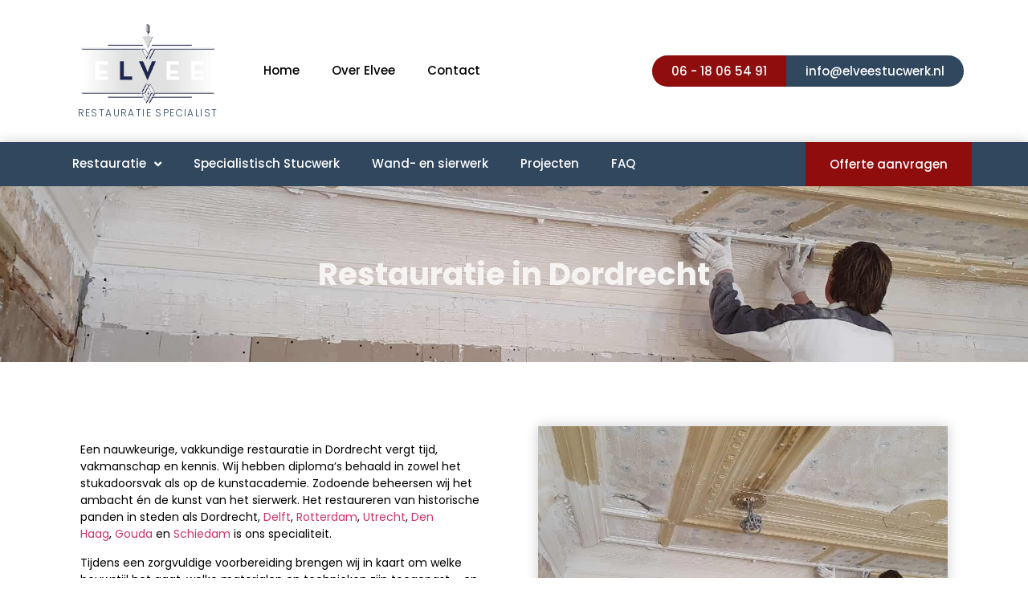

--- FILE ---
content_type: text/html; charset=UTF-8
request_url: https://elveestucwerk.nl/restauratie-in-dordrecht/
body_size: 13625
content:
<!doctype html>
<html lang="nl-NL">
<head>
	<meta charset="UTF-8">
	<meta name="viewport" content="width=device-width, initial-scale=1">
	<link rel="profile" href="https://gmpg.org/xfn/11">
	<meta name='robots' content='index, follow, max-image-preview:large, max-snippet:-1, max-video-preview:-1' />

<!-- Google Tag Manager for WordPress by gtm4wp.com -->
<script data-cfasync="false" data-pagespeed-no-defer>
	var gtm4wp_datalayer_name = "dataLayer";
	var dataLayer = dataLayer || [];
</script>
<!-- End Google Tag Manager for WordPress by gtm4wp.com -->
	<!-- This site is optimized with the Yoast SEO plugin v23.5 - https://yoast.com/wordpress/plugins/seo/ -->
	<title>Restauratie van historische panden in Dordrecht - Elvee Stucwerk</title>
	<meta name="description" content="Elvee Stucwerk is gespecialiseerd in de restauratie van het stucwerk in historische panden in Dordrecht. Bezoek de website voor een impressie." />
	<link rel="canonical" href="https://elveestucwerk.nl/restauratie-in-dordrecht/" />
	<meta property="og:locale" content="nl_NL" />
	<meta property="og:type" content="article" />
	<meta property="og:title" content="Restauratie van historische panden in Dordrecht - Elvee Stucwerk" />
	<meta property="og:description" content="Elvee Stucwerk is gespecialiseerd in de restauratie van het stucwerk in historische panden in Dordrecht. Bezoek de website voor een impressie." />
	<meta property="og:url" content="https://elveestucwerk.nl/restauratie-in-dordrecht/" />
	<meta property="og:site_name" content="Elvee Stucwerk" />
	<meta property="article:modified_time" content="2025-12-04T11:39:58+00:00" />
	<meta property="og:image" content="https://elveestucwerk.nl/wp-content/uploads/elementor/thumbs/Plafond-restauratie-lijsten-scaled-q39dac43hv61mxwsw9byujk85s62cwg9637to26mgw.jpg" />
	<meta name="twitter:card" content="summary_large_image" />
	<meta name="twitter:label1" content="Geschatte leestijd" />
	<meta name="twitter:data1" content="4 minuten" />
	<script type="application/ld+json" class="yoast-schema-graph">{"@context":"https://schema.org","@graph":[{"@type":"WebPage","@id":"https://elveestucwerk.nl/restauratie-in-dordrecht/","url":"https://elveestucwerk.nl/restauratie-in-dordrecht/","name":"Restauratie van historische panden in Dordrecht - Elvee Stucwerk","isPartOf":{"@id":"https://elveestucwerk.nl/#website"},"primaryImageOfPage":{"@id":"https://elveestucwerk.nl/restauratie-in-dordrecht/#primaryimage"},"image":{"@id":"https://elveestucwerk.nl/restauratie-in-dordrecht/#primaryimage"},"thumbnailUrl":"https://elveestucwerk.nl/wp-content/uploads/elementor/thumbs/Plafond-restauratie-lijsten-scaled-q39dac43hv61mxwsw9byujk85s62cwg9637to26mgw.jpg","datePublished":"2025-07-10T12:40:08+00:00","dateModified":"2025-12-04T11:39:58+00:00","description":"Elvee Stucwerk is gespecialiseerd in de restauratie van het stucwerk in historische panden in Dordrecht. Bezoek de website voor een impressie.","breadcrumb":{"@id":"https://elveestucwerk.nl/restauratie-in-dordrecht/#breadcrumb"},"inLanguage":"nl-NL","potentialAction":[{"@type":"ReadAction","target":["https://elveestucwerk.nl/restauratie-in-dordrecht/"]}]},{"@type":"ImageObject","inLanguage":"nl-NL","@id":"https://elveestucwerk.nl/restauratie-in-dordrecht/#primaryimage","url":"https://elveestucwerk.nl/wp-content/uploads/elementor/thumbs/Plafond-restauratie-lijsten-scaled-q39dac43hv61mxwsw9byujk85s62cwg9637to26mgw.jpg","contentUrl":"https://elveestucwerk.nl/wp-content/uploads/elementor/thumbs/Plafond-restauratie-lijsten-scaled-q39dac43hv61mxwsw9byujk85s62cwg9637to26mgw.jpg"},{"@type":"BreadcrumbList","@id":"https://elveestucwerk.nl/restauratie-in-dordrecht/#breadcrumb","itemListElement":[{"@type":"ListItem","position":1,"name":"Home","item":"https://elveestucwerk.nl/"},{"@type":"ListItem","position":2,"name":"Restauratie in Dordrecht"}]},{"@type":"WebSite","@id":"https://elveestucwerk.nl/#website","url":"https://elveestucwerk.nl/","name":"Elvee Stucwerk","description":"Stukadoorsbedrijf in Rotterdam","publisher":{"@id":"https://elveestucwerk.nl/#organization"},"potentialAction":[{"@type":"SearchAction","target":{"@type":"EntryPoint","urlTemplate":"https://elveestucwerk.nl/?s={search_term_string}"},"query-input":{"@type":"PropertyValueSpecification","valueRequired":true,"valueName":"search_term_string"}}],"inLanguage":"nl-NL"},{"@type":"Organization","@id":"https://elveestucwerk.nl/#organization","name":"Elvee Stucwerk","url":"https://elveestucwerk.nl/","logo":{"@type":"ImageObject","inLanguage":"nl-NL","@id":"https://elveestucwerk.nl/#/schema/logo/image/","url":"https://elveestucwerk.nl/wp-content/uploads/2021/02/LV-logo-op-witte-ondergrond.png","contentUrl":"https://elveestucwerk.nl/wp-content/uploads/2021/02/LV-logo-op-witte-ondergrond.png","width":497,"height":292,"caption":"Elvee Stucwerk"},"image":{"@id":"https://elveestucwerk.nl/#/schema/logo/image/"}}]}</script>
	<!-- / Yoast SEO plugin. -->


<link rel="alternate" type="application/rss+xml" title="Elvee Stucwerk &raquo; feed" href="https://elveestucwerk.nl/feed/" />
<link rel="alternate" type="application/rss+xml" title="Elvee Stucwerk &raquo; reactiesfeed" href="https://elveestucwerk.nl/comments/feed/" />
<script>
window._wpemojiSettings = {"baseUrl":"https:\/\/s.w.org\/images\/core\/emoji\/14.0.0\/72x72\/","ext":".png","svgUrl":"https:\/\/s.w.org\/images\/core\/emoji\/14.0.0\/svg\/","svgExt":".svg","source":{"concatemoji":"https:\/\/elveestucwerk.nl\/wp-includes\/js\/wp-emoji-release.min.js?ver=6.4.7"}};
/*! This file is auto-generated */
!function(i,n){var o,s,e;function c(e){try{var t={supportTests:e,timestamp:(new Date).valueOf()};sessionStorage.setItem(o,JSON.stringify(t))}catch(e){}}function p(e,t,n){e.clearRect(0,0,e.canvas.width,e.canvas.height),e.fillText(t,0,0);var t=new Uint32Array(e.getImageData(0,0,e.canvas.width,e.canvas.height).data),r=(e.clearRect(0,0,e.canvas.width,e.canvas.height),e.fillText(n,0,0),new Uint32Array(e.getImageData(0,0,e.canvas.width,e.canvas.height).data));return t.every(function(e,t){return e===r[t]})}function u(e,t,n){switch(t){case"flag":return n(e,"\ud83c\udff3\ufe0f\u200d\u26a7\ufe0f","\ud83c\udff3\ufe0f\u200b\u26a7\ufe0f")?!1:!n(e,"\ud83c\uddfa\ud83c\uddf3","\ud83c\uddfa\u200b\ud83c\uddf3")&&!n(e,"\ud83c\udff4\udb40\udc67\udb40\udc62\udb40\udc65\udb40\udc6e\udb40\udc67\udb40\udc7f","\ud83c\udff4\u200b\udb40\udc67\u200b\udb40\udc62\u200b\udb40\udc65\u200b\udb40\udc6e\u200b\udb40\udc67\u200b\udb40\udc7f");case"emoji":return!n(e,"\ud83e\udef1\ud83c\udffb\u200d\ud83e\udef2\ud83c\udfff","\ud83e\udef1\ud83c\udffb\u200b\ud83e\udef2\ud83c\udfff")}return!1}function f(e,t,n){var r="undefined"!=typeof WorkerGlobalScope&&self instanceof WorkerGlobalScope?new OffscreenCanvas(300,150):i.createElement("canvas"),a=r.getContext("2d",{willReadFrequently:!0}),o=(a.textBaseline="top",a.font="600 32px Arial",{});return e.forEach(function(e){o[e]=t(a,e,n)}),o}function t(e){var t=i.createElement("script");t.src=e,t.defer=!0,i.head.appendChild(t)}"undefined"!=typeof Promise&&(o="wpEmojiSettingsSupports",s=["flag","emoji"],n.supports={everything:!0,everythingExceptFlag:!0},e=new Promise(function(e){i.addEventListener("DOMContentLoaded",e,{once:!0})}),new Promise(function(t){var n=function(){try{var e=JSON.parse(sessionStorage.getItem(o));if("object"==typeof e&&"number"==typeof e.timestamp&&(new Date).valueOf()<e.timestamp+604800&&"object"==typeof e.supportTests)return e.supportTests}catch(e){}return null}();if(!n){if("undefined"!=typeof Worker&&"undefined"!=typeof OffscreenCanvas&&"undefined"!=typeof URL&&URL.createObjectURL&&"undefined"!=typeof Blob)try{var e="postMessage("+f.toString()+"("+[JSON.stringify(s),u.toString(),p.toString()].join(",")+"));",r=new Blob([e],{type:"text/javascript"}),a=new Worker(URL.createObjectURL(r),{name:"wpTestEmojiSupports"});return void(a.onmessage=function(e){c(n=e.data),a.terminate(),t(n)})}catch(e){}c(n=f(s,u,p))}t(n)}).then(function(e){for(var t in e)n.supports[t]=e[t],n.supports.everything=n.supports.everything&&n.supports[t],"flag"!==t&&(n.supports.everythingExceptFlag=n.supports.everythingExceptFlag&&n.supports[t]);n.supports.everythingExceptFlag=n.supports.everythingExceptFlag&&!n.supports.flag,n.DOMReady=!1,n.readyCallback=function(){n.DOMReady=!0}}).then(function(){return e}).then(function(){var e;n.supports.everything||(n.readyCallback(),(e=n.source||{}).concatemoji?t(e.concatemoji):e.wpemoji&&e.twemoji&&(t(e.twemoji),t(e.wpemoji)))}))}((window,document),window._wpemojiSettings);
</script>
<style id='wp-emoji-styles-inline-css'>

	img.wp-smiley, img.emoji {
		display: inline !important;
		border: none !important;
		box-shadow: none !important;
		height: 1em !important;
		width: 1em !important;
		margin: 0 0.07em !important;
		vertical-align: -0.1em !important;
		background: none !important;
		padding: 0 !important;
	}
</style>
<link rel='stylesheet' id='jet-engine-frontend-css' href='https://elveestucwerk.nl/wp-content/plugins/jet-engine/assets/css/frontend.css?ver=2.6.2' media='all' />
<style id='classic-theme-styles-inline-css'>
/*! This file is auto-generated */
.wp-block-button__link{color:#fff;background-color:#32373c;border-radius:9999px;box-shadow:none;text-decoration:none;padding:calc(.667em + 2px) calc(1.333em + 2px);font-size:1.125em}.wp-block-file__button{background:#32373c;color:#fff;text-decoration:none}
</style>
<style id='global-styles-inline-css'>
body{--wp--preset--color--black: #000000;--wp--preset--color--cyan-bluish-gray: #abb8c3;--wp--preset--color--white: #ffffff;--wp--preset--color--pale-pink: #f78da7;--wp--preset--color--vivid-red: #cf2e2e;--wp--preset--color--luminous-vivid-orange: #ff6900;--wp--preset--color--luminous-vivid-amber: #fcb900;--wp--preset--color--light-green-cyan: #7bdcb5;--wp--preset--color--vivid-green-cyan: #00d084;--wp--preset--color--pale-cyan-blue: #8ed1fc;--wp--preset--color--vivid-cyan-blue: #0693e3;--wp--preset--color--vivid-purple: #9b51e0;--wp--preset--gradient--vivid-cyan-blue-to-vivid-purple: linear-gradient(135deg,rgba(6,147,227,1) 0%,rgb(155,81,224) 100%);--wp--preset--gradient--light-green-cyan-to-vivid-green-cyan: linear-gradient(135deg,rgb(122,220,180) 0%,rgb(0,208,130) 100%);--wp--preset--gradient--luminous-vivid-amber-to-luminous-vivid-orange: linear-gradient(135deg,rgba(252,185,0,1) 0%,rgba(255,105,0,1) 100%);--wp--preset--gradient--luminous-vivid-orange-to-vivid-red: linear-gradient(135deg,rgba(255,105,0,1) 0%,rgb(207,46,46) 100%);--wp--preset--gradient--very-light-gray-to-cyan-bluish-gray: linear-gradient(135deg,rgb(238,238,238) 0%,rgb(169,184,195) 100%);--wp--preset--gradient--cool-to-warm-spectrum: linear-gradient(135deg,rgb(74,234,220) 0%,rgb(151,120,209) 20%,rgb(207,42,186) 40%,rgb(238,44,130) 60%,rgb(251,105,98) 80%,rgb(254,248,76) 100%);--wp--preset--gradient--blush-light-purple: linear-gradient(135deg,rgb(255,206,236) 0%,rgb(152,150,240) 100%);--wp--preset--gradient--blush-bordeaux: linear-gradient(135deg,rgb(254,205,165) 0%,rgb(254,45,45) 50%,rgb(107,0,62) 100%);--wp--preset--gradient--luminous-dusk: linear-gradient(135deg,rgb(255,203,112) 0%,rgb(199,81,192) 50%,rgb(65,88,208) 100%);--wp--preset--gradient--pale-ocean: linear-gradient(135deg,rgb(255,245,203) 0%,rgb(182,227,212) 50%,rgb(51,167,181) 100%);--wp--preset--gradient--electric-grass: linear-gradient(135deg,rgb(202,248,128) 0%,rgb(113,206,126) 100%);--wp--preset--gradient--midnight: linear-gradient(135deg,rgb(2,3,129) 0%,rgb(40,116,252) 100%);--wp--preset--font-size--small: 13px;--wp--preset--font-size--medium: 20px;--wp--preset--font-size--large: 36px;--wp--preset--font-size--x-large: 42px;--wp--preset--spacing--20: 0.44rem;--wp--preset--spacing--30: 0.67rem;--wp--preset--spacing--40: 1rem;--wp--preset--spacing--50: 1.5rem;--wp--preset--spacing--60: 2.25rem;--wp--preset--spacing--70: 3.38rem;--wp--preset--spacing--80: 5.06rem;--wp--preset--shadow--natural: 6px 6px 9px rgba(0, 0, 0, 0.2);--wp--preset--shadow--deep: 12px 12px 50px rgba(0, 0, 0, 0.4);--wp--preset--shadow--sharp: 6px 6px 0px rgba(0, 0, 0, 0.2);--wp--preset--shadow--outlined: 6px 6px 0px -3px rgba(255, 255, 255, 1), 6px 6px rgba(0, 0, 0, 1);--wp--preset--shadow--crisp: 6px 6px 0px rgba(0, 0, 0, 1);}:where(.is-layout-flex){gap: 0.5em;}:where(.is-layout-grid){gap: 0.5em;}body .is-layout-flow > .alignleft{float: left;margin-inline-start: 0;margin-inline-end: 2em;}body .is-layout-flow > .alignright{float: right;margin-inline-start: 2em;margin-inline-end: 0;}body .is-layout-flow > .aligncenter{margin-left: auto !important;margin-right: auto !important;}body .is-layout-constrained > .alignleft{float: left;margin-inline-start: 0;margin-inline-end: 2em;}body .is-layout-constrained > .alignright{float: right;margin-inline-start: 2em;margin-inline-end: 0;}body .is-layout-constrained > .aligncenter{margin-left: auto !important;margin-right: auto !important;}body .is-layout-constrained > :where(:not(.alignleft):not(.alignright):not(.alignfull)){max-width: var(--wp--style--global--content-size);margin-left: auto !important;margin-right: auto !important;}body .is-layout-constrained > .alignwide{max-width: var(--wp--style--global--wide-size);}body .is-layout-flex{display: flex;}body .is-layout-flex{flex-wrap: wrap;align-items: center;}body .is-layout-flex > *{margin: 0;}body .is-layout-grid{display: grid;}body .is-layout-grid > *{margin: 0;}:where(.wp-block-columns.is-layout-flex){gap: 2em;}:where(.wp-block-columns.is-layout-grid){gap: 2em;}:where(.wp-block-post-template.is-layout-flex){gap: 1.25em;}:where(.wp-block-post-template.is-layout-grid){gap: 1.25em;}.has-black-color{color: var(--wp--preset--color--black) !important;}.has-cyan-bluish-gray-color{color: var(--wp--preset--color--cyan-bluish-gray) !important;}.has-white-color{color: var(--wp--preset--color--white) !important;}.has-pale-pink-color{color: var(--wp--preset--color--pale-pink) !important;}.has-vivid-red-color{color: var(--wp--preset--color--vivid-red) !important;}.has-luminous-vivid-orange-color{color: var(--wp--preset--color--luminous-vivid-orange) !important;}.has-luminous-vivid-amber-color{color: var(--wp--preset--color--luminous-vivid-amber) !important;}.has-light-green-cyan-color{color: var(--wp--preset--color--light-green-cyan) !important;}.has-vivid-green-cyan-color{color: var(--wp--preset--color--vivid-green-cyan) !important;}.has-pale-cyan-blue-color{color: var(--wp--preset--color--pale-cyan-blue) !important;}.has-vivid-cyan-blue-color{color: var(--wp--preset--color--vivid-cyan-blue) !important;}.has-vivid-purple-color{color: var(--wp--preset--color--vivid-purple) !important;}.has-black-background-color{background-color: var(--wp--preset--color--black) !important;}.has-cyan-bluish-gray-background-color{background-color: var(--wp--preset--color--cyan-bluish-gray) !important;}.has-white-background-color{background-color: var(--wp--preset--color--white) !important;}.has-pale-pink-background-color{background-color: var(--wp--preset--color--pale-pink) !important;}.has-vivid-red-background-color{background-color: var(--wp--preset--color--vivid-red) !important;}.has-luminous-vivid-orange-background-color{background-color: var(--wp--preset--color--luminous-vivid-orange) !important;}.has-luminous-vivid-amber-background-color{background-color: var(--wp--preset--color--luminous-vivid-amber) !important;}.has-light-green-cyan-background-color{background-color: var(--wp--preset--color--light-green-cyan) !important;}.has-vivid-green-cyan-background-color{background-color: var(--wp--preset--color--vivid-green-cyan) !important;}.has-pale-cyan-blue-background-color{background-color: var(--wp--preset--color--pale-cyan-blue) !important;}.has-vivid-cyan-blue-background-color{background-color: var(--wp--preset--color--vivid-cyan-blue) !important;}.has-vivid-purple-background-color{background-color: var(--wp--preset--color--vivid-purple) !important;}.has-black-border-color{border-color: var(--wp--preset--color--black) !important;}.has-cyan-bluish-gray-border-color{border-color: var(--wp--preset--color--cyan-bluish-gray) !important;}.has-white-border-color{border-color: var(--wp--preset--color--white) !important;}.has-pale-pink-border-color{border-color: var(--wp--preset--color--pale-pink) !important;}.has-vivid-red-border-color{border-color: var(--wp--preset--color--vivid-red) !important;}.has-luminous-vivid-orange-border-color{border-color: var(--wp--preset--color--luminous-vivid-orange) !important;}.has-luminous-vivid-amber-border-color{border-color: var(--wp--preset--color--luminous-vivid-amber) !important;}.has-light-green-cyan-border-color{border-color: var(--wp--preset--color--light-green-cyan) !important;}.has-vivid-green-cyan-border-color{border-color: var(--wp--preset--color--vivid-green-cyan) !important;}.has-pale-cyan-blue-border-color{border-color: var(--wp--preset--color--pale-cyan-blue) !important;}.has-vivid-cyan-blue-border-color{border-color: var(--wp--preset--color--vivid-cyan-blue) !important;}.has-vivid-purple-border-color{border-color: var(--wp--preset--color--vivid-purple) !important;}.has-vivid-cyan-blue-to-vivid-purple-gradient-background{background: var(--wp--preset--gradient--vivid-cyan-blue-to-vivid-purple) !important;}.has-light-green-cyan-to-vivid-green-cyan-gradient-background{background: var(--wp--preset--gradient--light-green-cyan-to-vivid-green-cyan) !important;}.has-luminous-vivid-amber-to-luminous-vivid-orange-gradient-background{background: var(--wp--preset--gradient--luminous-vivid-amber-to-luminous-vivid-orange) !important;}.has-luminous-vivid-orange-to-vivid-red-gradient-background{background: var(--wp--preset--gradient--luminous-vivid-orange-to-vivid-red) !important;}.has-very-light-gray-to-cyan-bluish-gray-gradient-background{background: var(--wp--preset--gradient--very-light-gray-to-cyan-bluish-gray) !important;}.has-cool-to-warm-spectrum-gradient-background{background: var(--wp--preset--gradient--cool-to-warm-spectrum) !important;}.has-blush-light-purple-gradient-background{background: var(--wp--preset--gradient--blush-light-purple) !important;}.has-blush-bordeaux-gradient-background{background: var(--wp--preset--gradient--blush-bordeaux) !important;}.has-luminous-dusk-gradient-background{background: var(--wp--preset--gradient--luminous-dusk) !important;}.has-pale-ocean-gradient-background{background: var(--wp--preset--gradient--pale-ocean) !important;}.has-electric-grass-gradient-background{background: var(--wp--preset--gradient--electric-grass) !important;}.has-midnight-gradient-background{background: var(--wp--preset--gradient--midnight) !important;}.has-small-font-size{font-size: var(--wp--preset--font-size--small) !important;}.has-medium-font-size{font-size: var(--wp--preset--font-size--medium) !important;}.has-large-font-size{font-size: var(--wp--preset--font-size--large) !important;}.has-x-large-font-size{font-size: var(--wp--preset--font-size--x-large) !important;}
.wp-block-navigation a:where(:not(.wp-element-button)){color: inherit;}
:where(.wp-block-post-template.is-layout-flex){gap: 1.25em;}:where(.wp-block-post-template.is-layout-grid){gap: 1.25em;}
:where(.wp-block-columns.is-layout-flex){gap: 2em;}:where(.wp-block-columns.is-layout-grid){gap: 2em;}
.wp-block-pullquote{font-size: 1.5em;line-height: 1.6;}
</style>
<link rel='stylesheet' id='hello-elementor-theme-style-css' href='https://elveestucwerk.nl/wp-content/themes/hello-elementor/theme.min.css?ver=2.9.0' media='all' />
<link rel='stylesheet' id='hello-elementor-child-style-css' href='https://elveestucwerk.nl/wp-content/themes/hello-theme-child-master/style.css?ver=1.0.0' media='all' />
<link rel='stylesheet' id='hello-elementor-css' href='https://elveestucwerk.nl/wp-content/themes/hello-elementor/style.min.css?ver=2.9.0' media='all' />
<link rel='stylesheet' id='elementor-frontend-css' href='https://elveestucwerk.nl/wp-content/plugins/elementor/assets/css/frontend.min.css?ver=3.27.7' media='all' />
<link rel='stylesheet' id='widget-image-css' href='https://elveestucwerk.nl/wp-content/plugins/elementor/assets/css/widget-image.min.css?ver=3.27.7' media='all' />
<link rel='stylesheet' id='widget-heading-css' href='https://elveestucwerk.nl/wp-content/plugins/elementor/assets/css/widget-heading.min.css?ver=3.27.7' media='all' />
<link rel='stylesheet' id='widget-icon-list-css' href='https://elveestucwerk.nl/wp-content/plugins/elementor/assets/css/widget-icon-list.min.css?ver=3.27.7' media='all' />
<link rel='stylesheet' id='widget-nav-menu-css' href='https://elveestucwerk.nl/wp-content/plugins/elementor-pro/assets/css/widget-nav-menu.min.css?ver=3.28.2' media='all' />
<link rel='stylesheet' id='e-sticky-css' href='https://elveestucwerk.nl/wp-content/plugins/elementor-pro/assets/css/modules/sticky.min.css?ver=3.28.2' media='all' />
<link rel='stylesheet' id='e-animation-grow-css' href='https://elveestucwerk.nl/wp-content/plugins/elementor/assets/lib/animations/styles/e-animation-grow.min.css?ver=3.27.7' media='all' />
<link rel='stylesheet' id='widget-social-icons-css' href='https://elveestucwerk.nl/wp-content/plugins/elementor/assets/css/widget-social-icons.min.css?ver=3.27.7' media='all' />
<link rel='stylesheet' id='e-apple-webkit-css' href='https://elveestucwerk.nl/wp-content/plugins/elementor/assets/css/conditionals/apple-webkit.min.css?ver=3.27.7' media='all' />
<link rel='stylesheet' id='e-animation-fadeIn-css' href='https://elveestucwerk.nl/wp-content/plugins/elementor/assets/lib/animations/styles/fadeIn.min.css?ver=3.27.7' media='all' />
<link rel='stylesheet' id='e-popup-css' href='https://elveestucwerk.nl/wp-content/plugins/elementor-pro/assets/css/conditionals/popup.min.css?ver=3.28.2' media='all' />
<link rel='stylesheet' id='elementor-icons-css' href='https://elveestucwerk.nl/wp-content/plugins/elementor/assets/lib/eicons/css/elementor-icons.min.css?ver=5.35.0' media='all' />
<link rel='stylesheet' id='elementor-post-10-css' href='https://elveestucwerk.nl/wp-content/uploads/elementor/css/post-10.css?ver=1743689656' media='all' />
<link rel='stylesheet' id='widget-text-editor-css' href='https://elveestucwerk.nl/wp-content/plugins/elementor/assets/css/widget-text-editor.min.css?ver=3.27.7' media='all' />
<link rel='stylesheet' id='widget-image-box-css' href='https://elveestucwerk.nl/wp-content/plugins/elementor/assets/css/widget-image-box.min.css?ver=3.27.7' media='all' />
<link rel='stylesheet' id='widget-spacer-css' href='https://elveestucwerk.nl/wp-content/plugins/elementor/assets/css/widget-spacer.min.css?ver=3.27.7' media='all' />
<link rel='stylesheet' id='elementor-post-2055-css' href='https://elveestucwerk.nl/wp-content/uploads/elementor/css/post-2055.css?ver=1743764639' media='all' />
<link rel='stylesheet' id='elementor-post-14-css' href='https://elveestucwerk.nl/wp-content/uploads/elementor/css/post-14.css?ver=1743689657' media='all' />
<link rel='stylesheet' id='elementor-post-59-css' href='https://elveestucwerk.nl/wp-content/uploads/elementor/css/post-59.css?ver=1743689657' media='all' />
<link rel='stylesheet' id='elementor-post-39-css' href='https://elveestucwerk.nl/wp-content/uploads/elementor/css/post-39.css?ver=1743689657' media='all' />
<link rel='stylesheet' id='google-fonts-1-css' href='https://fonts.googleapis.com/css?family=Poppins%3A100%2C100italic%2C200%2C200italic%2C300%2C300italic%2C400%2C400italic%2C500%2C500italic%2C600%2C600italic%2C700%2C700italic%2C800%2C800italic%2C900%2C900italic&#038;display=auto&#038;ver=6.4.7' media='all' />
<link rel='stylesheet' id='elementor-icons-shared-0-css' href='https://elveestucwerk.nl/wp-content/plugins/elementor/assets/lib/font-awesome/css/fontawesome.min.css?ver=5.15.3' media='all' />
<link rel='stylesheet' id='elementor-icons-fa-solid-css' href='https://elveestucwerk.nl/wp-content/plugins/elementor/assets/lib/font-awesome/css/solid.min.css?ver=5.15.3' media='all' />
<link rel='stylesheet' id='elementor-icons-fa-regular-css' href='https://elveestucwerk.nl/wp-content/plugins/elementor/assets/lib/font-awesome/css/regular.min.css?ver=5.15.3' media='all' />
<link rel='stylesheet' id='elementor-icons-fa-brands-css' href='https://elveestucwerk.nl/wp-content/plugins/elementor/assets/lib/font-awesome/css/brands.min.css?ver=5.15.3' media='all' />
<link rel="preconnect" href="https://fonts.gstatic.com/" crossorigin><script src="https://elveestucwerk.nl/wp-includes/js/jquery/jquery.min.js?ver=3.7.1" id="jquery-core-js"></script>
<script src="https://elveestucwerk.nl/wp-includes/js/jquery/jquery-migrate.min.js?ver=3.4.1" id="jquery-migrate-js"></script>
<link rel="https://api.w.org/" href="https://elveestucwerk.nl/wp-json/" /><link rel="alternate" type="application/json" href="https://elveestucwerk.nl/wp-json/wp/v2/pages/2055" /><link rel="EditURI" type="application/rsd+xml" title="RSD" href="https://elveestucwerk.nl/xmlrpc.php?rsd" />
<meta name="generator" content="WordPress 6.4.7" />
<link rel='shortlink' href='https://elveestucwerk.nl/?p=2055' />
<link rel="alternate" type="application/json+oembed" href="https://elveestucwerk.nl/wp-json/oembed/1.0/embed?url=https%3A%2F%2Felveestucwerk.nl%2Frestauratie-in-dordrecht%2F" />
<link rel="alternate" type="text/xml+oembed" href="https://elveestucwerk.nl/wp-json/oembed/1.0/embed?url=https%3A%2F%2Felveestucwerk.nl%2Frestauratie-in-dordrecht%2F&#038;format=xml" />

<!-- Google Tag Manager for WordPress by gtm4wp.com -->
<!-- GTM Container placement set to automatic -->
<script data-cfasync="false" data-pagespeed-no-defer type="text/javascript">
	var dataLayer_content = {"pagePostType":"page","pagePostType2":"single-page","pagePostAuthor":"admin"};
	dataLayer.push( dataLayer_content );
</script>
<script data-cfasync="false">
(function(w,d,s,l,i){w[l]=w[l]||[];w[l].push({'gtm.start':
new Date().getTime(),event:'gtm.js'});var f=d.getElementsByTagName(s)[0],
j=d.createElement(s),dl=l!='dataLayer'?'&l='+l:'';j.async=true;j.src=
'//www.googletagmanager.com/gtm.js?id='+i+dl;f.parentNode.insertBefore(j,f);
})(window,document,'script','dataLayer','GTM-KL2M2ND');
</script>
<!-- End Google Tag Manager for WordPress by gtm4wp.com --><meta name="generator" content="Elementor 3.27.7; features: additional_custom_breakpoints; settings: css_print_method-external, google_font-enabled, font_display-auto">
			<style>
				.e-con.e-parent:nth-of-type(n+4):not(.e-lazyloaded):not(.e-no-lazyload),
				.e-con.e-parent:nth-of-type(n+4):not(.e-lazyloaded):not(.e-no-lazyload) * {
					background-image: none !important;
				}
				@media screen and (max-height: 1024px) {
					.e-con.e-parent:nth-of-type(n+3):not(.e-lazyloaded):not(.e-no-lazyload),
					.e-con.e-parent:nth-of-type(n+3):not(.e-lazyloaded):not(.e-no-lazyload) * {
						background-image: none !important;
					}
				}
				@media screen and (max-height: 640px) {
					.e-con.e-parent:nth-of-type(n+2):not(.e-lazyloaded):not(.e-no-lazyload),
					.e-con.e-parent:nth-of-type(n+2):not(.e-lazyloaded):not(.e-no-lazyload) * {
						background-image: none !important;
					}
				}
			</style>
			<link rel="icon" href="https://elveestucwerk.nl/wp-content/uploads/2021/02/cropped-LV-logo-op-witte-ondergrond-32x32.png" sizes="32x32" />
<link rel="icon" href="https://elveestucwerk.nl/wp-content/uploads/2021/02/cropped-LV-logo-op-witte-ondergrond-192x192.png" sizes="192x192" />
<link rel="apple-touch-icon" href="https://elveestucwerk.nl/wp-content/uploads/2021/02/cropped-LV-logo-op-witte-ondergrond-180x180.png" />
<meta name="msapplication-TileImage" content="https://elveestucwerk.nl/wp-content/uploads/2021/02/cropped-LV-logo-op-witte-ondergrond-270x270.png" />
</head>
<body class="page-template page-template-elementor_header_footer page page-id-2055 wp-custom-logo elementor-default elementor-template-full-width elementor-kit-10 elementor-page elementor-page-2055">


<!-- GTM Container placement set to automatic -->
<!-- Google Tag Manager (noscript) -->
				<noscript><iframe src="https://www.googletagmanager.com/ns.html?id=GTM-KL2M2ND" height="0" width="0" style="display:none;visibility:hidden" aria-hidden="true"></iframe></noscript>
<!-- End Google Tag Manager (noscript) -->
<a class="skip-link screen-reader-text" href="#content">Ga naar de inhoud</a>

		<div data-elementor-type="header" data-elementor-id="14" class="elementor elementor-14 elementor-location-header" data-elementor-post-type="elementor_library">
					<section class="elementor-section elementor-top-section elementor-element elementor-element-b83c386 elementor-hidden-desktop elementor-section-boxed elementor-section-height-default elementor-section-height-default" data-id="b83c386" data-element_type="section">
						<div class="elementor-container elementor-column-gap-default">
					<div class="elementor-column elementor-col-50 elementor-top-column elementor-element elementor-element-08dddea" data-id="08dddea" data-element_type="column">
			<div class="elementor-widget-wrap elementor-element-populated">
						<div class="elementor-element elementor-element-8e57de6 elementor-widget elementor-widget-theme-site-logo elementor-widget-image" data-id="8e57de6" data-element_type="widget" data-widget_type="theme-site-logo.default">
				<div class="elementor-widget-container">
											<a href="https://elveestucwerk.nl">
			<img fetchpriority="high" width="497" height="292" src="https://elveestucwerk.nl/wp-content/uploads/2021/02/LV-logo-op-witte-ondergrond.png" class="attachment-full size-full wp-image-292" alt="" srcset="https://elveestucwerk.nl/wp-content/uploads/2021/02/LV-logo-op-witte-ondergrond.png 497w, https://elveestucwerk.nl/wp-content/uploads/2021/02/LV-logo-op-witte-ondergrond-300x176.png 300w" sizes="(max-width: 497px) 100vw, 497px" />				</a>
											</div>
				</div>
				<div class="elementor-element elementor-element-6a7ef20 elementor-widget elementor-widget-heading" data-id="6a7ef20" data-element_type="widget" data-widget_type="heading.default">
				<div class="elementor-widget-container">
					<p class="elementor-heading-title elementor-size-default">Restauratie Specialist</p>				</div>
				</div>
					</div>
		</div>
				<div class="elementor-column elementor-col-50 elementor-top-column elementor-element elementor-element-e68e113" data-id="e68e113" data-element_type="column">
			<div class="elementor-widget-wrap elementor-element-populated">
						<div class="elementor-element elementor-element-c8046c5 elementor-align-center elementor-hidden-desktop elementor-icon-list--layout-traditional elementor-list-item-link-full_width elementor-widget elementor-widget-icon-list" data-id="c8046c5" data-element_type="widget" data-widget_type="icon-list.default">
				<div class="elementor-widget-container">
							<ul class="elementor-icon-list-items">
							<li class="elementor-icon-list-item">
											<a href="#elementor-action%3Aaction%3Dpopup%3Aopen%26settings%3DeyJpZCI6IjM5IiwidG9nZ2xlIjpmYWxzZX0%3D">

											<span class="elementor-icon-list-text">Menu</span>
											</a>
									</li>
						</ul>
						</div>
				</div>
					</div>
		</div>
					</div>
		</section>
				<section class="elementor-section elementor-top-section elementor-element elementor-element-33a362b elementor-hidden-tablet elementor-hidden-phone elementor-section-boxed elementor-section-height-default elementor-section-height-default" data-id="33a362b" data-element_type="section">
						<div class="elementor-container elementor-column-gap-default">
					<div class="elementor-column elementor-col-25 elementor-top-column elementor-element elementor-element-e667773" data-id="e667773" data-element_type="column">
			<div class="elementor-widget-wrap elementor-element-populated">
						<div class="elementor-element elementor-element-b7e20c2 elementor-widget elementor-widget-theme-site-logo elementor-widget-image" data-id="b7e20c2" data-element_type="widget" data-widget_type="theme-site-logo.default">
				<div class="elementor-widget-container">
											<a href="https://elveestucwerk.nl">
			<img fetchpriority="high" width="497" height="292" src="https://elveestucwerk.nl/wp-content/uploads/2021/02/LV-logo-op-witte-ondergrond.png" class="attachment-full size-full wp-image-292" alt="" srcset="https://elveestucwerk.nl/wp-content/uploads/2021/02/LV-logo-op-witte-ondergrond.png 497w, https://elveestucwerk.nl/wp-content/uploads/2021/02/LV-logo-op-witte-ondergrond-300x176.png 300w" sizes="(max-width: 497px) 100vw, 497px" />				</a>
											</div>
				</div>
				<div class="elementor-element elementor-element-3ea870f elementor-widget elementor-widget-heading" data-id="3ea870f" data-element_type="widget" data-widget_type="heading.default">
				<div class="elementor-widget-container">
					<p class="elementor-heading-title elementor-size-default">Restauratie Specialist</p>				</div>
				</div>
					</div>
		</div>
				<div class="elementor-column elementor-col-50 elementor-top-column elementor-element elementor-element-a4ef24e" data-id="a4ef24e" data-element_type="column">
			<div class="elementor-widget-wrap elementor-element-populated">
						<div class="elementor-element elementor-element-9f13699 elementor-nav-menu--dropdown-none elementor-widget elementor-widget-nav-menu" data-id="9f13699" data-element_type="widget" data-settings="{&quot;submenu_icon&quot;:{&quot;value&quot;:&quot;&lt;i class=\&quot;fas fa-chevron-down\&quot;&gt;&lt;\/i&gt;&quot;,&quot;library&quot;:&quot;fa-solid&quot;},&quot;layout&quot;:&quot;horizontal&quot;}" data-widget_type="nav-menu.default">
				<div class="elementor-widget-container">
								<nav aria-label="Menu" class="elementor-nav-menu--main elementor-nav-menu__container elementor-nav-menu--layout-horizontal e--pointer-none">
				<ul id="menu-1-9f13699" class="elementor-nav-menu"><li class="menu-item menu-item-type-post_type menu-item-object-page menu-item-home menu-item-23"><a href="https://elveestucwerk.nl/" class="elementor-item">Home</a></li>
<li class="menu-item menu-item-type-post_type menu-item-object-page menu-item-246"><a href="https://elveestucwerk.nl/over/" class="elementor-item">Over Elvee</a></li>
<li class="menu-item menu-item-type-post_type menu-item-object-page menu-item-247"><a href="https://elveestucwerk.nl/contact/" class="elementor-item">Contact</a></li>
</ul>			</nav>
						<nav class="elementor-nav-menu--dropdown elementor-nav-menu__container" aria-hidden="true">
				<ul id="menu-2-9f13699" class="elementor-nav-menu"><li class="menu-item menu-item-type-post_type menu-item-object-page menu-item-home menu-item-23"><a href="https://elveestucwerk.nl/" class="elementor-item" tabindex="-1">Home</a></li>
<li class="menu-item menu-item-type-post_type menu-item-object-page menu-item-246"><a href="https://elveestucwerk.nl/over/" class="elementor-item" tabindex="-1">Over Elvee</a></li>
<li class="menu-item menu-item-type-post_type menu-item-object-page menu-item-247"><a href="https://elveestucwerk.nl/contact/" class="elementor-item" tabindex="-1">Contact</a></li>
</ul>			</nav>
						</div>
				</div>
					</div>
		</div>
				<div class="elementor-column elementor-col-25 elementor-top-column elementor-element elementor-element-1f2f0eb" data-id="1f2f0eb" data-element_type="column">
			<div class="elementor-widget-wrap elementor-element-populated">
						<div class="elementor-element elementor-element-e0d72fa elementor-widget__width-auto elementor-widget elementor-widget-button" data-id="e0d72fa" data-element_type="widget" data-widget_type="button.default">
				<div class="elementor-widget-container">
									<div class="elementor-button-wrapper">
					<a class="elementor-button elementor-button-link elementor-size-sm" href="tel:+31618065491">
						<span class="elementor-button-content-wrapper">
									<span class="elementor-button-text">06 - 18 06 54 91</span>
					</span>
					</a>
				</div>
								</div>
				</div>
				<div class="elementor-element elementor-element-d7dbbeb elementor-widget__width-auto elementor-widget elementor-widget-button" data-id="d7dbbeb" data-element_type="widget" data-widget_type="button.default">
				<div class="elementor-widget-container">
									<div class="elementor-button-wrapper">
					<a class="elementor-button elementor-button-link elementor-size-sm" href="mailto:info@elveestucwerk.nl">
						<span class="elementor-button-content-wrapper">
									<span class="elementor-button-text">info@elveestucwerk.nl</span>
					</span>
					</a>
				</div>
								</div>
				</div>
					</div>
		</div>
					</div>
		</section>
				<section class="elementor-section elementor-top-section elementor-element elementor-element-2eeef94 elementor-hidden-tablet elementor-hidden-phone elementor-section-boxed elementor-section-height-default elementor-section-height-default" data-id="2eeef94" data-element_type="section" data-settings="{&quot;background_background&quot;:&quot;classic&quot;,&quot;sticky&quot;:&quot;top&quot;,&quot;sticky_on&quot;:[&quot;desktop&quot;,&quot;tablet&quot;,&quot;mobile&quot;],&quot;sticky_offset&quot;:0,&quot;sticky_effects_offset&quot;:0,&quot;sticky_anchor_link_offset&quot;:0}">
						<div class="elementor-container elementor-column-gap-no">
					<div class="elementor-column elementor-col-100 elementor-top-column elementor-element elementor-element-7eda9ca" data-id="7eda9ca" data-element_type="column">
			<div class="elementor-widget-wrap elementor-element-populated">
						<div class="elementor-element elementor-element-c199ff4 elementor-nav-menu--dropdown-none elementor-widget__width-auto elementor-hidden-tablet elementor-hidden-phone elementor-widget elementor-widget-nav-menu" data-id="c199ff4" data-element_type="widget" data-settings="{&quot;submenu_icon&quot;:{&quot;value&quot;:&quot;&lt;i class=\&quot;fas fa-angle-down\&quot;&gt;&lt;\/i&gt;&quot;,&quot;library&quot;:&quot;fa-solid&quot;},&quot;layout&quot;:&quot;horizontal&quot;}" data-widget_type="nav-menu.default">
				<div class="elementor-widget-container">
								<nav aria-label="Menu" class="elementor-nav-menu--main elementor-nav-menu__container elementor-nav-menu--layout-horizontal e--pointer-none">
				<ul id="menu-1-c199ff4" class="elementor-nav-menu"><li class="menu-item menu-item-type-post_type menu-item-object-page menu-item-has-children menu-item-249"><a href="https://elveestucwerk.nl/restauratie/" class="elementor-item">Restauratie</a>
<ul class="sub-menu elementor-nav-menu--dropdown">
	<li class="menu-item menu-item-type-post_type menu-item-object-page menu-item-352"><a href="https://elveestucwerk.nl/restauratie/waterschade-plafond/" class="elementor-sub-item">Waterschade plafond</a></li>
	<li class="menu-item menu-item-type-post_type menu-item-object-page menu-item-351"><a href="https://elveestucwerk.nl/restauratie/plafond-ornamenten/" class="elementor-sub-item">Plafond ornamenten</a></li>
	<li class="menu-item menu-item-type-post_type menu-item-object-page menu-item-474"><a href="https://elveestucwerk.nl/restauratie/vrijleggen-plafond/" class="elementor-sub-item">Vrijleggen plafond</a></li>
	<li class="menu-item menu-item-type-post_type menu-item-object-page menu-item-350"><a href="https://elveestucwerk.nl/restauratie/lijsten/" class="elementor-sub-item">Lijsten</a></li>
	<li class="menu-item menu-item-type-post_type menu-item-object-page menu-item-461"><a href="https://elveestucwerk.nl/restauratie/buitengevel/" class="elementor-sub-item">Buitengevel</a></li>
	<li class="menu-item menu-item-type-post_type menu-item-object-page menu-item-1388"><a href="https://elveestucwerk.nl/gevelornament-restaureren/" class="elementor-sub-item">Gevelornament</a></li>
</ul>
</li>
<li class="menu-item menu-item-type-post_type menu-item-object-page menu-item-250"><a href="https://elveestucwerk.nl/specialistisch-stucwerk/" class="elementor-item">Specialistisch Stucwerk</a></li>
<li class="menu-item menu-item-type-post_type menu-item-object-page menu-item-248"><a href="https://elveestucwerk.nl/wand-en-sierwerk/" class="elementor-item">Wand- en sierwerk</a></li>
<li class="menu-item menu-item-type-post_type_archive menu-item-object-projecten menu-item-1171"><a href="https://elveestucwerk.nl/projecten/" class="elementor-item">Projecten</a></li>
<li class="menu-item menu-item-type-post_type menu-item-object-page menu-item-251"><a href="https://elveestucwerk.nl/faq/" class="elementor-item">FAQ</a></li>
</ul>			</nav>
						<nav class="elementor-nav-menu--dropdown elementor-nav-menu__container" aria-hidden="true">
				<ul id="menu-2-c199ff4" class="elementor-nav-menu"><li class="menu-item menu-item-type-post_type menu-item-object-page menu-item-has-children menu-item-249"><a href="https://elveestucwerk.nl/restauratie/" class="elementor-item" tabindex="-1">Restauratie</a>
<ul class="sub-menu elementor-nav-menu--dropdown">
	<li class="menu-item menu-item-type-post_type menu-item-object-page menu-item-352"><a href="https://elveestucwerk.nl/restauratie/waterschade-plafond/" class="elementor-sub-item" tabindex="-1">Waterschade plafond</a></li>
	<li class="menu-item menu-item-type-post_type menu-item-object-page menu-item-351"><a href="https://elveestucwerk.nl/restauratie/plafond-ornamenten/" class="elementor-sub-item" tabindex="-1">Plafond ornamenten</a></li>
	<li class="menu-item menu-item-type-post_type menu-item-object-page menu-item-474"><a href="https://elveestucwerk.nl/restauratie/vrijleggen-plafond/" class="elementor-sub-item" tabindex="-1">Vrijleggen plafond</a></li>
	<li class="menu-item menu-item-type-post_type menu-item-object-page menu-item-350"><a href="https://elveestucwerk.nl/restauratie/lijsten/" class="elementor-sub-item" tabindex="-1">Lijsten</a></li>
	<li class="menu-item menu-item-type-post_type menu-item-object-page menu-item-461"><a href="https://elveestucwerk.nl/restauratie/buitengevel/" class="elementor-sub-item" tabindex="-1">Buitengevel</a></li>
	<li class="menu-item menu-item-type-post_type menu-item-object-page menu-item-1388"><a href="https://elveestucwerk.nl/gevelornament-restaureren/" class="elementor-sub-item" tabindex="-1">Gevelornament</a></li>
</ul>
</li>
<li class="menu-item menu-item-type-post_type menu-item-object-page menu-item-250"><a href="https://elveestucwerk.nl/specialistisch-stucwerk/" class="elementor-item" tabindex="-1">Specialistisch Stucwerk</a></li>
<li class="menu-item menu-item-type-post_type menu-item-object-page menu-item-248"><a href="https://elveestucwerk.nl/wand-en-sierwerk/" class="elementor-item" tabindex="-1">Wand- en sierwerk</a></li>
<li class="menu-item menu-item-type-post_type_archive menu-item-object-projecten menu-item-1171"><a href="https://elveestucwerk.nl/projecten/" class="elementor-item" tabindex="-1">Projecten</a></li>
<li class="menu-item menu-item-type-post_type menu-item-object-page menu-item-251"><a href="https://elveestucwerk.nl/faq/" class="elementor-item" tabindex="-1">FAQ</a></li>
</ul>			</nav>
						</div>
				</div>
				<div class="elementor-element elementor-element-8be2566 elementor-widget__width-auto elementor-widget elementor-widget-button" data-id="8be2566" data-element_type="widget" data-widget_type="button.default">
				<div class="elementor-widget-container">
									<div class="elementor-button-wrapper">
					<a class="elementor-button elementor-button-link elementor-size-sm" href="/contact/">
						<span class="elementor-button-content-wrapper">
									<span class="elementor-button-text">Offerte aanvragen</span>
					</span>
					</a>
				</div>
								</div>
				</div>
					</div>
		</div>
					</div>
		</section>
				</div>
				<div data-elementor-type="wp-page" data-elementor-id="2055" class="elementor elementor-2055" data-elementor-post-type="page">
						<section class="elementor-section elementor-top-section elementor-element elementor-element-8a3a51d elementor-section-boxed elementor-section-height-default elementor-section-height-default" data-id="8a3a51d" data-element_type="section" data-settings="{&quot;background_background&quot;:&quot;classic&quot;}">
							<div class="elementor-background-overlay"></div>
							<div class="elementor-container elementor-column-gap-default">
					<div class="elementor-column elementor-col-100 elementor-top-column elementor-element elementor-element-fbc6628" data-id="fbc6628" data-element_type="column">
			<div class="elementor-widget-wrap elementor-element-populated">
						<div class="elementor-element elementor-element-2a3aacb elementor-widget elementor-widget-heading" data-id="2a3aacb" data-element_type="widget" data-widget_type="heading.default">
				<div class="elementor-widget-container">
					<h1 class="elementor-heading-title elementor-size-xl">Restauratie in Dordrecht</h1>				</div>
				</div>
					</div>
		</div>
					</div>
		</section>
				<section class="elementor-section elementor-top-section elementor-element elementor-element-f7b62a5 elementor-section-boxed elementor-section-height-default elementor-section-height-default" data-id="f7b62a5" data-element_type="section">
						<div class="elementor-container elementor-column-gap-wider">
					<div class="elementor-column elementor-col-50 elementor-top-column elementor-element elementor-element-8f853f0" data-id="8f853f0" data-element_type="column">
			<div class="elementor-widget-wrap elementor-element-populated">
						<div class="elementor-element elementor-element-bcb0b8c elementor-widget elementor-widget-text-editor" data-id="bcb0b8c" data-element_type="widget" data-widget_type="text-editor.default">
				<div class="elementor-widget-container">
									<p>Een nauwkeurige, vakkundige restauratie in Dordrecht vergt tijd, vakmanschap en kennis. Wij hebben diploma’s behaald in zowel het stukadoorsvak als op de kunstacademie. Zodoende beheersen wij het ambacht én de kunst van het sierwerk. Het restaureren van historische panden in steden als Dordrecht, <a href="https://elveestucwerk.nl/restauratie-in-delft/">Delft</a>, <a href="https://elveestucwerk.nl/restauratie-in-rotterdam/">Rotterdam</a>, <a href="https://elveestucwerk.nl/restauratie-in-utrecht/">Utrecht</a>, <a href="https://elveestucwerk.nl/restauratie-in-den-haag/">Den Haag</a>, <a href="/restauratie-in-gouda/" target="_blank" rel="noopener">Gouda</a> en <a href="/restauratie-in-schiedam/" target="_blank" rel="noopener">Schiedam</a> is ons specialiteit.</p><p>Tijdens een zorgvuldige voorbereiding brengen wij in kaart om welke bouwstijl het gaat, welke materialen en technieken zijn toegepast – en hoe omvangrijk de schade is. Vaak moet het werk ontdaan worden van vele lagen verf die er door de jaren heen op zijn aangebracht.</p><p>Na de schoonmaak start het reparatie-proces. Bij voorkeur herstellen wij het oorspronkelijke werk – liefst met dezelfde materialen – maar soms is het werk zo zwaar beschadigd dat we van de ornamenten en lijsten siliconen afgietsels moeten maken, die we daarna in onze werkplaats kunnen reproduceren. Het eindresultaat zal er in ieder geval authentiek uit zien en niet afwijken van andere originele stijlelementen.</p>								</div>
				</div>
					</div>
		</div>
				<div class="elementor-column elementor-col-50 elementor-top-column elementor-element elementor-element-ef844f2" data-id="ef844f2" data-element_type="column">
			<div class="elementor-widget-wrap elementor-element-populated">
						<div class="elementor-element elementor-element-f376948 elementor-widget elementor-widget-image" data-id="f376948" data-element_type="widget" data-widget_type="image.default">
				<div class="elementor-widget-container">
															<img decoding="async" src="https://elveestucwerk.nl/wp-content/uploads/elementor/thumbs/Plafond-restauratie-lijsten-scaled-q39dac43hv61mxwsw9byujk85s62cwg9637to26mgw.jpg" title="Plafond restauratie lijsten" alt="Plafond restauratie lijsten" loading="lazy" />															</div>
				</div>
					</div>
		</div>
					</div>
		</section>
				<section class="elementor-section elementor-top-section elementor-element elementor-element-254e7f8 elementor-section-boxed elementor-section-height-default elementor-section-height-default" data-id="254e7f8" data-element_type="section" data-settings="{&quot;background_background&quot;:&quot;classic&quot;}">
						<div class="elementor-container elementor-column-gap-default">
					<div class="elementor-column elementor-col-100 elementor-top-column elementor-element elementor-element-3b2ca53" data-id="3b2ca53" data-element_type="column">
			<div class="elementor-widget-wrap elementor-element-populated">
						<section class="elementor-section elementor-inner-section elementor-element elementor-element-412b721 elementor-section-boxed elementor-section-height-default elementor-section-height-default" data-id="412b721" data-element_type="section">
						<div class="elementor-container elementor-column-gap-wider">
					<div class="elementor-column elementor-col-50 elementor-inner-column elementor-element elementor-element-613154c" data-id="613154c" data-element_type="column">
			<div class="elementor-widget-wrap elementor-element-populated">
						<div class="elementor-element elementor-element-0b87119 elementor-position-top elementor-widget elementor-widget-image-box" data-id="0b87119" data-element_type="widget" data-widget_type="image-box.default">
				<div class="elementor-widget-container">
					<div class="elementor-image-box-wrapper"><figure class="elementor-image-box-img"><a href="/restauratie/waterschade-plafond/" tabindex="-1"><img decoding="async" width="2048" height="1152" src="https://elveestucwerk.nl/wp-content/uploads/2021/02/waterschade-plafond4-scaled.jpg" class="attachment-full size-full wp-image-240" alt="" srcset="https://elveestucwerk.nl/wp-content/uploads/2021/02/waterschade-plafond4-scaled.jpg 2048w, https://elveestucwerk.nl/wp-content/uploads/2021/02/waterschade-plafond4-300x169.jpg 300w, https://elveestucwerk.nl/wp-content/uploads/2021/02/waterschade-plafond4-1024x576.jpg 1024w, https://elveestucwerk.nl/wp-content/uploads/2021/02/waterschade-plafond4-768x432.jpg 768w, https://elveestucwerk.nl/wp-content/uploads/2021/02/waterschade-plafond4-1536x864.jpg 1536w" sizes="(max-width: 2048px) 100vw, 2048px" /></a></figure><div class="elementor-image-box-content"><h2 class="elementor-image-box-title"><a href="/restauratie/waterschade-plafond/">Waterschade plafond</a></h2><p class="elementor-image-box-description">Als er waterschade is ontstaan bij oude stuc op riet plafonds dan is er een groot risico op verzakkingen. Dit kan al meteen zichtbaar zijn, maar ook pas na een aantal jaren. Wij stellen een diagnose voor de juiste aanpak en zorgen voor een vlot herstel daarbij rekening houdend met de bestaande situatie.</p></div></div>				</div>
				</div>
					</div>
		</div>
				<div class="elementor-column elementor-col-50 elementor-inner-column elementor-element elementor-element-4c7c0c8" data-id="4c7c0c8" data-element_type="column">
			<div class="elementor-widget-wrap elementor-element-populated">
						<div class="elementor-element elementor-element-8d21d39 elementor-position-top elementor-widget elementor-widget-image-box" data-id="8d21d39" data-element_type="widget" data-widget_type="image-box.default">
				<div class="elementor-widget-container">
					<div class="elementor-image-box-wrapper"><figure class="elementor-image-box-img"><a href="/restauratie/gevel-werkzaamheden/" tabindex="-1"><img decoding="async" width="2048" height="1536" src="https://elveestucwerk.nl/wp-content/uploads/2021/03/Diensten-Ornamenten-ArtDeco-scaled.jpg" class="attachment-full size-full wp-image-413" alt="" srcset="https://elveestucwerk.nl/wp-content/uploads/2021/03/Diensten-Ornamenten-ArtDeco-scaled.jpg 2048w, https://elveestucwerk.nl/wp-content/uploads/2021/03/Diensten-Ornamenten-ArtDeco-300x225.jpg 300w, https://elveestucwerk.nl/wp-content/uploads/2021/03/Diensten-Ornamenten-ArtDeco-1024x768.jpg 1024w, https://elveestucwerk.nl/wp-content/uploads/2021/03/Diensten-Ornamenten-ArtDeco-768x576.jpg 768w, https://elveestucwerk.nl/wp-content/uploads/2021/03/Diensten-Ornamenten-ArtDeco-1536x1152.jpg 1536w" sizes="(max-width: 2048px) 100vw, 2048px" /></a></figure><div class="elementor-image-box-content"><h2 class="elementor-image-box-title"><a href="/restauratie/gevel-werkzaamheden/">Plafond ornamenten</a></h2><p class="elementor-image-box-description">Oude plafonds die vaak op riet zijn gemaakt bevatten mooie ornamenten in een samenspel met sierlijke lijsten. Deze kunnen worden geconserveerd en er moet worden gekeken naar de ophanging op de onderconstructie. Wij kunnen in goed overleg een oplossing bieden om de ontbrekende delen en scheuren in ere te herstellen.</p></div></div>				</div>
				</div>
					</div>
		</div>
					</div>
		</section>
				<section class="elementor-section elementor-inner-section elementor-element elementor-element-a01e341 elementor-section-boxed elementor-section-height-default elementor-section-height-default" data-id="a01e341" data-element_type="section">
						<div class="elementor-container elementor-column-gap-wider">
					<div class="elementor-column elementor-col-50 elementor-inner-column elementor-element elementor-element-aaf297d" data-id="aaf297d" data-element_type="column">
			<div class="elementor-widget-wrap elementor-element-populated">
						<div class="elementor-element elementor-element-cbf9f58 elementor-position-top elementor-widget elementor-widget-image-box" data-id="cbf9f58" data-element_type="widget" data-widget_type="image-box.default">
				<div class="elementor-widget-container">
					<div class="elementor-image-box-wrapper"><figure class="elementor-image-box-img"><a href="/restauratie/vrijleggen-plafond/" tabindex="-1"><img loading="lazy" decoding="async" width="2048" height="969" src="https://elveestucwerk.nl/wp-content/uploads/2021/03/vrijleggen-hoofd-foto-scaled.jpg" class="attachment-full size-full wp-image-455" alt="" srcset="https://elveestucwerk.nl/wp-content/uploads/2021/03/vrijleggen-hoofd-foto-scaled.jpg 2048w, https://elveestucwerk.nl/wp-content/uploads/2021/03/vrijleggen-hoofd-foto-300x142.jpg 300w, https://elveestucwerk.nl/wp-content/uploads/2021/03/vrijleggen-hoofd-foto-1024x485.jpg 1024w, https://elveestucwerk.nl/wp-content/uploads/2021/03/vrijleggen-hoofd-foto-768x363.jpg 768w, https://elveestucwerk.nl/wp-content/uploads/2021/03/vrijleggen-hoofd-foto-1536x727.jpg 1536w" sizes="(max-width: 2048px) 100vw, 2048px" /></a></figure><div class="elementor-image-box-content"><h2 class="elementor-image-box-title"><a href="/restauratie/vrijleggen-plafond/">Vrijleggen plafond</a></h2><p class="elementor-image-box-description">Bij oude ornamenten en lijsten plafonds zitten er door de jaren heen vaak dikke lagen verf over de versieringen. Deze lagen kunnen, door secuur te werk te gaan, verwijderd worden om zo de details die verborgen zijn weer tot hun recht te laten komen.</p></div></div>				</div>
				</div>
					</div>
		</div>
				<div class="elementor-column elementor-col-50 elementor-inner-column elementor-element elementor-element-bb3d3d6" data-id="bb3d3d6" data-element_type="column">
			<div class="elementor-widget-wrap elementor-element-populated">
						<div class="elementor-element elementor-element-c57e299 elementor-position-top elementor-widget elementor-widget-image-box" data-id="c57e299" data-element_type="widget" data-widget_type="image-box.default">
				<div class="elementor-widget-container">
					<div class="elementor-image-box-wrapper"><figure class="elementor-image-box-img"><a href="/restauratie/lijsten/" tabindex="-1"><img loading="lazy" decoding="async" width="2048" height="1152" src="https://elveestucwerk.nl/wp-content/uploads/2021/03/Lijksten-hoofd-foto-scaled.jpg" class="attachment-full size-full wp-image-417" alt="" srcset="https://elveestucwerk.nl/wp-content/uploads/2021/03/Lijksten-hoofd-foto-scaled.jpg 2048w, https://elveestucwerk.nl/wp-content/uploads/2021/03/Lijksten-hoofd-foto-300x169.jpg 300w, https://elveestucwerk.nl/wp-content/uploads/2021/03/Lijksten-hoofd-foto-1024x576.jpg 1024w, https://elveestucwerk.nl/wp-content/uploads/2021/03/Lijksten-hoofd-foto-768x432.jpg 768w, https://elveestucwerk.nl/wp-content/uploads/2021/03/Lijksten-hoofd-foto-1536x864.jpg 1536w" sizes="(max-width: 2048px) 100vw, 2048px" /></a></figure><div class="elementor-image-box-content"><h2 class="elementor-image-box-title"><a href="/restauratie/lijsten/">Lijsten</a></h2><p class="elementor-image-box-description">Lijsten worden bijna altijd getrokken rechtstreeks op de ondergrond of prefab gemaakt in de werkplaats. Waar nodig maken wij een trek- of gietmal om lijsten te herstellen of compleet nieuw te maken. Dit kan aan de hand van een bestaande plafond of door een nieuw ontwerp welke wij in onderling overleg ook kunnen verzorgen. De uitstraling van een ruimte zal volledig veranderen door de eenvoudige toevoeging van een platte plint of een holle hoek, maar ook met meer ingewikkeld sierwerk zoals een plafondlijst met inlegwerk.</p></div></div>				</div>
				</div>
					</div>
		</div>
					</div>
		</section>
				<section class="elementor-section elementor-inner-section elementor-element elementor-element-0d89e57 elementor-section-boxed elementor-section-height-default elementor-section-height-default" data-id="0d89e57" data-element_type="section">
						<div class="elementor-container elementor-column-gap-wider">
					<div class="elementor-column elementor-col-50 elementor-inner-column elementor-element elementor-element-a376d50" data-id="a376d50" data-element_type="column">
			<div class="elementor-widget-wrap elementor-element-populated">
						<div class="elementor-element elementor-element-e7d2eb8 elementor-position-top elementor-widget elementor-widget-image-box" data-id="e7d2eb8" data-element_type="widget" data-widget_type="image-box.default">
				<div class="elementor-widget-container">
					<div class="elementor-image-box-wrapper"><figure class="elementor-image-box-img"><a href="/restauratie/buitengevel/" tabindex="-1"><img loading="lazy" decoding="async" width="2048" height="1536" src="https://elveestucwerk.nl/wp-content/uploads/2021/03/Hoofd-foto-buitengevel-scaled.jpg" class="attachment-full size-full wp-image-464" alt="" srcset="https://elveestucwerk.nl/wp-content/uploads/2021/03/Hoofd-foto-buitengevel-scaled.jpg 2048w, https://elveestucwerk.nl/wp-content/uploads/2021/03/Hoofd-foto-buitengevel-300x225.jpg 300w, https://elveestucwerk.nl/wp-content/uploads/2021/03/Hoofd-foto-buitengevel-1024x768.jpg 1024w, https://elveestucwerk.nl/wp-content/uploads/2021/03/Hoofd-foto-buitengevel-768x576.jpg 768w, https://elveestucwerk.nl/wp-content/uploads/2021/03/Hoofd-foto-buitengevel-1536x1152.jpg 1536w" sizes="(max-width: 2048px) 100vw, 2048px" /></a></figure><div class="elementor-image-box-content"><h2 class="elementor-image-box-title"><a href="/restauratie/buitengevel/">Buitengevel</a></h2><p class="elementor-image-box-description">Versierde buitengevels hebben het in Nederland zwaar te verduren met ons klimaat. Vaak zitten gevels vol met scheuren en zijn versieringen verweerd en vervallen. Wij onderzoeken of de ondergronden draagkrachtig zijn voor de bestaande of nieuwe mortel. Nieuwe lijsten kunnen worden getrokken door bestaande profileringen te kopiëren of nieuwe te ontwerpen. Frijnwerk, natuursteenimitatie, schifting of blokverband gevels kunnen worden gemaakt en afgewerkt.</p></div></div>				</div>
				</div>
					</div>
		</div>
				<div class="elementor-column elementor-col-50 elementor-inner-column elementor-element elementor-element-0b08d10" data-id="0b08d10" data-element_type="column">
			<div class="elementor-widget-wrap">
							</div>
		</div>
					</div>
		</section>
					</div>
		</div>
					</div>
		</section>
				<section class="elementor-section elementor-top-section elementor-element elementor-element-e4d0304 elementor-section-boxed elementor-section-height-default elementor-section-height-default" data-id="e4d0304" data-element_type="section">
						<div class="elementor-container elementor-column-gap-default">
					<div class="elementor-column elementor-col-100 elementor-top-column elementor-element elementor-element-1cca4d6" data-id="1cca4d6" data-element_type="column">
			<div class="elementor-widget-wrap elementor-element-populated">
						<div class="elementor-element elementor-element-2ce347a elementor-widget elementor-widget-spacer" data-id="2ce347a" data-element_type="widget" data-widget_type="spacer.default">
				<div class="elementor-widget-container">
							<div class="elementor-spacer">
			<div class="elementor-spacer-inner"></div>
		</div>
						</div>
				</div>
					</div>
		</div>
					</div>
		</section>
				<section class="elementor-section elementor-top-section elementor-element elementor-element-8896bce elementor-section-boxed elementor-section-height-default elementor-section-height-default" data-id="8896bce" data-element_type="section">
						<div class="elementor-container elementor-column-gap-default">
					<div class="elementor-column elementor-col-100 elementor-top-column elementor-element elementor-element-4cc3073" data-id="4cc3073" data-element_type="column">
			<div class="elementor-widget-wrap elementor-element-populated">
						<div class="elementor-element elementor-element-8efd657 elementor-widget elementor-widget-heading" data-id="8efd657" data-element_type="widget" data-widget_type="heading.default">
				<div class="elementor-widget-container">
					<h2 class="elementor-heading-title elementor-size-default">Historisch pand in Dordrecht laten restaureren? </h2>				</div>
				</div>
					</div>
		</div>
					</div>
		</section>
				<section class="elementor-section elementor-top-section elementor-element elementor-element-86a2104 elementor-section-boxed elementor-section-height-default elementor-section-height-default" data-id="86a2104" data-element_type="section">
						<div class="elementor-container elementor-column-gap-default">
					<div class="elementor-column elementor-col-100 elementor-top-column elementor-element elementor-element-c050299" data-id="c050299" data-element_type="column">
			<div class="elementor-widget-wrap">
							</div>
		</div>
					</div>
		</section>
				<section class="elementor-section elementor-top-section elementor-element elementor-element-e253bcf elementor-section-boxed elementor-section-height-default elementor-section-height-default" data-id="e253bcf" data-element_type="section">
						<div class="elementor-container elementor-column-gap-default">
					<div class="elementor-column elementor-col-50 elementor-top-column elementor-element elementor-element-5178de8" data-id="5178de8" data-element_type="column">
			<div class="elementor-widget-wrap elementor-element-populated">
						<div class="elementor-element elementor-element-159780a elementor-widget elementor-widget-text-editor" data-id="159780a" data-element_type="widget" data-widget_type="text-editor.default">
				<div class="elementor-widget-container">
									<p>Behoudt het authentieke karakter van uw pand door te kiezen voor een vakkundig restauratie. De stucwerkers van Elvee Stucwerk hebben zich gespecialiseerd in restauratiewerkzaamheden bij oude, historische panden in Dordrecht en omgeving. </p><p>Het is zelfs mogelijk om ornamenten en stijlelementen die in het verleden verkeerd zijn behandeld of zijn weggehaald weer in originele glorie te laten terugkomen. Hierdoor verhoogt u de waarde en aangezicht van uw herenhuis of kantoorvilla.</p>								</div>
				</div>
					</div>
		</div>
				<div class="elementor-column elementor-col-50 elementor-top-column elementor-element elementor-element-e96e0ab" data-id="e96e0ab" data-element_type="column">
			<div class="elementor-widget-wrap elementor-element-populated">
						<div class="elementor-element elementor-element-5622142 elementor-widget elementor-widget-spacer" data-id="5622142" data-element_type="widget" data-widget_type="spacer.default">
				<div class="elementor-widget-container">
							<div class="elementor-spacer">
			<div class="elementor-spacer-inner"></div>
		</div>
						</div>
				</div>
				<div class="elementor-element elementor-element-f5f0287 elementor-align-center elementor-widget elementor-widget-button" data-id="f5f0287" data-element_type="widget" data-widget_type="button.default">
				<div class="elementor-widget-container">
									<div class="elementor-button-wrapper">
					<a class="elementor-button elementor-button-link elementor-size-md" href="/contact/">
						<span class="elementor-button-content-wrapper">
									<span class="elementor-button-text">Offerte aanvragen?</span>
					</span>
					</a>
				</div>
								</div>
				</div>
					</div>
		</div>
					</div>
		</section>
				</div>
				<div data-elementor-type="footer" data-elementor-id="59" class="elementor elementor-59 elementor-location-footer" data-elementor-post-type="elementor_library">
					<section class="elementor-section elementor-top-section elementor-element elementor-element-a8c7d2b elementor-section-boxed elementor-section-height-default elementor-section-height-default" data-id="a8c7d2b" data-element_type="section">
						<div class="elementor-container elementor-column-gap-wider">
					<div class="elementor-column elementor-col-50 elementor-top-column elementor-element elementor-element-c2acd12" data-id="c2acd12" data-element_type="column">
			<div class="elementor-widget-wrap elementor-element-populated">
						<div class="elementor-element elementor-element-2165bf8 elementor-widget elementor-widget-heading" data-id="2165bf8" data-element_type="widget" data-widget_type="heading.default">
				<div class="elementor-widget-container">
					<h3 class="elementor-heading-title elementor-size-medium">Elvee Stucwerk</h3>				</div>
				</div>
				<div class="elementor-element elementor-element-4009453 elementor-widget elementor-widget-heading" data-id="4009453" data-element_type="widget" data-widget_type="heading.default">
				<div class="elementor-widget-container">
					<p class="elementor-heading-title elementor-size-default">Elvee Stucwerk is gespecialiseerd in ontwerp en restauratie van ornamenten, sierwerk en plafondlijsten.
Vanzelfsprekend kunt u ook bij ons terecht voor glad pleisterwerk, raapwerk en schuurwerk.</p>				</div>
				</div>
					</div>
		</div>
				<div class="elementor-column elementor-col-25 elementor-top-column elementor-element elementor-element-a2816a6" data-id="a2816a6" data-element_type="column">
			<div class="elementor-widget-wrap elementor-element-populated">
						<div class="elementor-element elementor-element-36eb426 elementor-widget elementor-widget-heading" data-id="36eb426" data-element_type="widget" data-widget_type="heading.default">
				<div class="elementor-widget-container">
					<h3 class="elementor-heading-title elementor-size-medium">Contact</h3>				</div>
				</div>
				<div class="elementor-element elementor-element-757b655 elementor-icon-list--layout-traditional elementor-list-item-link-full_width elementor-widget elementor-widget-icon-list" data-id="757b655" data-element_type="widget" data-widget_type="icon-list.default">
				<div class="elementor-widget-container">
							<ul class="elementor-icon-list-items">
							<li class="elementor-icon-list-item">
											<a href="tel:+31618065491">

												<span class="elementor-icon-list-icon">
							<i aria-hidden="true" class="fas fa-phone-alt"></i>						</span>
										<span class="elementor-icon-list-text">06 - 18 06 54 91</span>
											</a>
									</li>
								<li class="elementor-icon-list-item">
											<a href="mailto:info@elveestucwerk.nl">

												<span class="elementor-icon-list-icon">
							<i aria-hidden="true" class="far fa-envelope"></i>						</span>
										<span class="elementor-icon-list-text">info@elveestucwerk.nl</span>
											</a>
									</li>
								<li class="elementor-icon-list-item">
											<span class="elementor-icon-list-icon">
							<i aria-hidden="true" class="fas fa-map-marker-alt"></i>						</span>
										<span class="elementor-icon-list-text">Dorpsstraat 173, Zevenhuizen (ZH)</span>
									</li>
						</ul>
						</div>
				</div>
					</div>
		</div>
				<div class="elementor-column elementor-col-25 elementor-top-column elementor-element elementor-element-ea00a63" data-id="ea00a63" data-element_type="column">
			<div class="elementor-widget-wrap elementor-element-populated">
						<div class="elementor-element elementor-element-91c03ff elementor-widget elementor-widget-heading" data-id="91c03ff" data-element_type="widget" data-widget_type="heading.default">
				<div class="elementor-widget-container">
					<h3 class="elementor-heading-title elementor-size-medium">Social Media</h3>				</div>
				</div>
				<div class="elementor-element elementor-element-cd33b60 elementor-shape-circle e-grid-align-left elementor-grid-0 elementor-widget elementor-widget-social-icons" data-id="cd33b60" data-element_type="widget" data-widget_type="social-icons.default">
				<div class="elementor-widget-container">
							<div class="elementor-social-icons-wrapper elementor-grid">
							<span class="elementor-grid-item">
					<a class="elementor-icon elementor-social-icon elementor-social-icon-instagram elementor-animation-grow elementor-repeater-item-943bda6" href="https://www.instagram.com/elveestucwerk/" target="_blank">
						<span class="elementor-screen-only">Instagram</span>
						<i class="fab fa-instagram"></i>					</a>
				</span>
							<span class="elementor-grid-item">
					<a class="elementor-icon elementor-social-icon elementor-social-icon-facebook elementor-animation-grow elementor-repeater-item-341590d" href="https://www.facebook.com/ElveeStucwerk/" target="_blank">
						<span class="elementor-screen-only">Facebook</span>
						<i class="fab fa-facebook"></i>					</a>
				</span>
							<span class="elementor-grid-item">
					<a class="elementor-icon elementor-social-icon elementor-social-icon-whatsapp elementor-animation-grow elementor-repeater-item-0f2cdec" href="https://wa.me/31618065491" target="_blank">
						<span class="elementor-screen-only">Whatsapp</span>
						<i class="fab fa-whatsapp"></i>					</a>
				</span>
							<span class="elementor-grid-item">
					<a class="elementor-icon elementor-social-icon elementor-social-icon-phone elementor-animation-grow elementor-repeater-item-0c94774" href="tel:+31618065491">
						<span class="elementor-screen-only">Phone</span>
						<i class="fas fa-phone"></i>					</a>
				</span>
							<span class="elementor-grid-item">
					<a class="elementor-icon elementor-social-icon elementor-social-icon-envelope elementor-animation-grow elementor-repeater-item-548d168" href="mailto:info@elveestucwerk.nl">
						<span class="elementor-screen-only">Envelope</span>
						<i class="far fa-envelope"></i>					</a>
				</span>
					</div>
						</div>
				</div>
				<div class="elementor-element elementor-element-8e24dfd elementor-widget elementor-widget-image" data-id="8e24dfd" data-element_type="widget" data-widget_type="image.default">
				<div class="elementor-widget-container">
															<img width="800" height="113" src="https://elveestucwerk.nl/wp-content/uploads/2021/02/Logo_stucgildestreamer.jpg" class="attachment-large size-large wp-image-354" alt="" srcset="https://elveestucwerk.nl/wp-content/uploads/2021/02/Logo_stucgildestreamer.jpg 900w, https://elveestucwerk.nl/wp-content/uploads/2021/02/Logo_stucgildestreamer-300x42.jpg 300w, https://elveestucwerk.nl/wp-content/uploads/2021/02/Logo_stucgildestreamer-768x108.jpg 768w" sizes="(max-width: 800px) 100vw, 800px" />															</div>
				</div>
					</div>
		</div>
					</div>
		</section>
				<section class="elementor-section elementor-top-section elementor-element elementor-element-c18bb11 elementor-section-boxed elementor-section-height-default elementor-section-height-default" data-id="c18bb11" data-element_type="section" data-settings="{&quot;background_background&quot;:&quot;classic&quot;}">
						<div class="elementor-container elementor-column-gap-default">
					<div class="elementor-column elementor-col-100 elementor-top-column elementor-element elementor-element-b514b53" data-id="b514b53" data-element_type="column">
			<div class="elementor-widget-wrap elementor-element-populated">
						<div class="elementor-element elementor-element-0c56bac elementor-widget__width-auto elementor-icon-list--layout-traditional elementor-list-item-link-full_width elementor-widget elementor-widget-icon-list" data-id="0c56bac" data-element_type="widget" data-widget_type="icon-list.default">
				<div class="elementor-widget-container">
							<ul class="elementor-icon-list-items">
							<li class="elementor-icon-list-item">
										<span class="elementor-icon-list-text">© Elvee Stucwerk</span>
									</li>
						</ul>
						</div>
				</div>
					</div>
		</div>
					</div>
		</section>
				</div>
		
		<div data-elementor-type="popup" data-elementor-id="39" class="elementor elementor-39 elementor-location-popup" data-elementor-settings="{&quot;entrance_animation&quot;:&quot;fadeIn&quot;,&quot;exit_animation&quot;:&quot;fadeIn&quot;,&quot;entrance_animation_duration&quot;:{&quot;unit&quot;:&quot;px&quot;,&quot;size&quot;:0.6,&quot;sizes&quot;:[]},&quot;a11y_navigation&quot;:&quot;yes&quot;,&quot;triggers&quot;:[],&quot;timing&quot;:[]}" data-elementor-post-type="elementor_library">
					<section class="elementor-section elementor-top-section elementor-element elementor-element-03a07bc elementor-section-boxed elementor-section-height-default elementor-section-height-default" data-id="03a07bc" data-element_type="section">
						<div class="elementor-container elementor-column-gap-default">
					<div class="elementor-column elementor-col-100 elementor-top-column elementor-element elementor-element-b88ea73" data-id="b88ea73" data-element_type="column">
			<div class="elementor-widget-wrap elementor-element-populated">
						<div class="elementor-element elementor-element-2ff9b92 elementor-align-center elementor-icon-list--layout-traditional elementor-list-item-link-full_width elementor-widget elementor-widget-icon-list" data-id="2ff9b92" data-element_type="widget" data-widget_type="icon-list.default">
				<div class="elementor-widget-container">
							<ul class="elementor-icon-list-items">
							<li class="elementor-icon-list-item">
											<a href="https://elveestucwerk.nl">

											<span class="elementor-icon-list-text">Home</span>
											</a>
									</li>
								<li class="elementor-icon-list-item">
											<a href="/restauratie/">

											<span class="elementor-icon-list-text">Restauratie</span>
											</a>
									</li>
								<li class="elementor-icon-list-item">
											<a href="/specialistisch-stucwerk/">

											<span class="elementor-icon-list-text">Specialistisch stucwerk</span>
											</a>
									</li>
								<li class="elementor-icon-list-item">
											<a href="/wand-en-sierwerk/">

											<span class="elementor-icon-list-text">Wand en sierwerk</span>
											</a>
									</li>
								<li class="elementor-icon-list-item">
											<a href="/projecten/">

											<span class="elementor-icon-list-text">Projecten</span>
											</a>
									</li>
								<li class="elementor-icon-list-item">
											<a href="/over/">

											<span class="elementor-icon-list-text">Over Elvee</span>
											</a>
									</li>
								<li class="elementor-icon-list-item">
											<a href="/faq/">

											<span class="elementor-icon-list-text">FAQ</span>
											</a>
									</li>
								<li class="elementor-icon-list-item">
											<a href="/contact/">

											<span class="elementor-icon-list-text">Contact</span>
											</a>
									</li>
						</ul>
						</div>
				</div>
				<div class="elementor-element elementor-element-5b0c17b elementor-align-center elementor-widget elementor-widget-button" data-id="5b0c17b" data-element_type="widget" data-widget_type="button.default">
				<div class="elementor-widget-container">
									<div class="elementor-button-wrapper">
					<a class="elementor-button elementor-button-link elementor-size-sm" href="/contact/">
						<span class="elementor-button-content-wrapper">
									<span class="elementor-button-text">Offerte aanvragen</span>
					</span>
					</a>
				</div>
								</div>
				</div>
					</div>
		</div>
					</div>
		</section>
				</div>
		<style>
	#wp-admin-bar-new-elementor_lead {
		display: none;
	}
	body.post-type-elementor_lead .wrap a.page-title-action {
		display: none;
	}
</style>
			<script>
				const lazyloadRunObserver = () => {
					const lazyloadBackgrounds = document.querySelectorAll( `.e-con.e-parent:not(.e-lazyloaded)` );
					const lazyloadBackgroundObserver = new IntersectionObserver( ( entries ) => {
						entries.forEach( ( entry ) => {
							if ( entry.isIntersecting ) {
								let lazyloadBackground = entry.target;
								if( lazyloadBackground ) {
									lazyloadBackground.classList.add( 'e-lazyloaded' );
								}
								lazyloadBackgroundObserver.unobserve( entry.target );
							}
						});
					}, { rootMargin: '200px 0px 200px 0px' } );
					lazyloadBackgrounds.forEach( ( lazyloadBackground ) => {
						lazyloadBackgroundObserver.observe( lazyloadBackground );
					} );
				};
				const events = [
					'DOMContentLoaded',
					'elementor/lazyload/observe',
				];
				events.forEach( ( event ) => {
					document.addEventListener( event, lazyloadRunObserver );
				} );
			</script>
			<script src="https://elveestucwerk.nl/wp-content/plugins/elementor-pro/assets/lib/smartmenus/jquery.smartmenus.min.js?ver=1.2.1" id="smartmenus-js"></script>
<script src="https://elveestucwerk.nl/wp-content/plugins/elementor-pro/assets/lib/sticky/jquery.sticky.min.js?ver=3.28.2" id="e-sticky-js"></script>
<script src="https://elveestucwerk.nl/wp-content/plugins/elementor-pro/assets/js/webpack-pro.runtime.min.js?ver=3.28.2" id="elementor-pro-webpack-runtime-js"></script>
<script src="https://elveestucwerk.nl/wp-content/plugins/elementor/assets/js/webpack.runtime.min.js?ver=3.27.7" id="elementor-webpack-runtime-js"></script>
<script src="https://elveestucwerk.nl/wp-content/plugins/elementor/assets/js/frontend-modules.min.js?ver=3.27.7" id="elementor-frontend-modules-js"></script>
<script src="https://elveestucwerk.nl/wp-includes/js/dist/vendor/wp-polyfill-inert.min.js?ver=3.1.2" id="wp-polyfill-inert-js"></script>
<script src="https://elveestucwerk.nl/wp-includes/js/dist/vendor/regenerator-runtime.min.js?ver=0.14.0" id="regenerator-runtime-js"></script>
<script src="https://elveestucwerk.nl/wp-includes/js/dist/vendor/wp-polyfill.min.js?ver=3.15.0" id="wp-polyfill-js"></script>
<script src="https://elveestucwerk.nl/wp-includes/js/dist/hooks.min.js?ver=c6aec9a8d4e5a5d543a1" id="wp-hooks-js"></script>
<script src="https://elveestucwerk.nl/wp-includes/js/dist/i18n.min.js?ver=7701b0c3857f914212ef" id="wp-i18n-js"></script>
<script id="wp-i18n-js-after">
wp.i18n.setLocaleData( { 'text direction\u0004ltr': [ 'ltr' ] } );
</script>
<script id="elementor-pro-frontend-js-before">
var ElementorProFrontendConfig = {"ajaxurl":"https:\/\/elveestucwerk.nl\/wp-admin\/admin-ajax.php","nonce":"f10ec81c8d","urls":{"assets":"https:\/\/elveestucwerk.nl\/wp-content\/plugins\/elementor-pro\/assets\/","rest":"https:\/\/elveestucwerk.nl\/wp-json\/"},"settings":{"lazy_load_background_images":true},"popup":{"hasPopUps":true},"shareButtonsNetworks":{"facebook":{"title":"Facebook","has_counter":true},"twitter":{"title":"Twitter"},"linkedin":{"title":"LinkedIn","has_counter":true},"pinterest":{"title":"Pinterest","has_counter":true},"reddit":{"title":"Reddit","has_counter":true},"vk":{"title":"VK","has_counter":true},"odnoklassniki":{"title":"OK","has_counter":true},"tumblr":{"title":"Tumblr"},"digg":{"title":"Digg"},"skype":{"title":"Skype"},"stumbleupon":{"title":"StumbleUpon","has_counter":true},"mix":{"title":"Mix"},"telegram":{"title":"Telegram"},"pocket":{"title":"Pocket","has_counter":true},"xing":{"title":"XING","has_counter":true},"whatsapp":{"title":"WhatsApp"},"email":{"title":"Email"},"print":{"title":"Print"},"x-twitter":{"title":"X"},"threads":{"title":"Threads"}},"facebook_sdk":{"lang":"nl_NL","app_id":""},"lottie":{"defaultAnimationUrl":"https:\/\/elveestucwerk.nl\/wp-content\/plugins\/elementor-pro\/modules\/lottie\/assets\/animations\/default.json"}};
</script>
<script src="https://elveestucwerk.nl/wp-content/plugins/elementor-pro/assets/js/frontend.min.js?ver=3.28.2" id="elementor-pro-frontend-js"></script>
<script src="https://elveestucwerk.nl/wp-includes/js/jquery/ui/core.min.js?ver=1.13.2" id="jquery-ui-core-js"></script>
<script id="elementor-frontend-js-before">
var elementorFrontendConfig = {"environmentMode":{"edit":false,"wpPreview":false,"isScriptDebug":false},"i18n":{"shareOnFacebook":"Deel via Facebook","shareOnTwitter":"Deel via Twitter","pinIt":"Pin dit","download":"Downloaden","downloadImage":"Download afbeelding","fullscreen":"Volledig scherm","zoom":"Zoom","share":"Delen","playVideo":"Video afspelen","previous":"Vorige","next":"Volgende","close":"Sluiten","a11yCarouselPrevSlideMessage":"Vorige slide","a11yCarouselNextSlideMessage":"Volgende slide","a11yCarouselFirstSlideMessage":"Ga naar de eerste slide","a11yCarouselLastSlideMessage":"Ga naar de laatste slide","a11yCarouselPaginationBulletMessage":"Ga naar slide"},"is_rtl":false,"breakpoints":{"xs":0,"sm":480,"md":768,"lg":1025,"xl":1440,"xxl":1600},"responsive":{"breakpoints":{"mobile":{"label":"Mobiel portret","value":767,"default_value":767,"direction":"max","is_enabled":true},"mobile_extra":{"label":"Mobiel landschap","value":880,"default_value":880,"direction":"max","is_enabled":false},"tablet":{"label":"Tablet portret","value":1024,"default_value":1024,"direction":"max","is_enabled":true},"tablet_extra":{"label":"Tablet landschap","value":1200,"default_value":1200,"direction":"max","is_enabled":false},"laptop":{"label":"Laptop","value":1366,"default_value":1366,"direction":"max","is_enabled":false},"widescreen":{"label":"Breedbeeld","value":2400,"default_value":2400,"direction":"min","is_enabled":false}},"hasCustomBreakpoints":false},"version":"3.27.7","is_static":false,"experimentalFeatures":{"additional_custom_breakpoints":true,"e_swiper_latest":true,"e_onboarding":true,"theme_builder_v2":true,"home_screen":true,"landing-pages":true,"editor_v2":true,"link-in-bio":true,"floating-buttons":true},"urls":{"assets":"https:\/\/elveestucwerk.nl\/wp-content\/plugins\/elementor\/assets\/","ajaxurl":"https:\/\/elveestucwerk.nl\/wp-admin\/admin-ajax.php","uploadUrl":"https:\/\/elveestucwerk.nl\/wp-content\/uploads"},"nonces":{"floatingButtonsClickTracking":"e30d24ff41"},"swiperClass":"swiper","settings":{"page":[],"editorPreferences":[]},"kit":{"active_breakpoints":["viewport_mobile","viewport_tablet"],"global_image_lightbox":"yes","lightbox_enable_counter":"yes","lightbox_enable_fullscreen":"yes","lightbox_enable_zoom":"yes","lightbox_enable_share":"yes","lightbox_title_src":"title","lightbox_description_src":"description"},"post":{"id":2055,"title":"Restauratie%20van%20historische%20panden%20in%20Dordrecht%20-%20Elvee%20Stucwerk","excerpt":"","featuredImage":false}};
</script>
<script src="https://elveestucwerk.nl/wp-content/plugins/elementor/assets/js/frontend.min.js?ver=3.27.7" id="elementor-frontend-js"></script>
<script src="https://elveestucwerk.nl/wp-content/plugins/elementor-pro/assets/js/elements-handlers.min.js?ver=3.28.2" id="pro-elements-handlers-js"></script>
<script id="jet-engine-frontend-js-extra">
var JetEngineSettings = {"ajaxurl":"https:\/\/elveestucwerk.nl\/wp-admin\/admin-ajax.php","mapPopupTimeout":"400"};
</script>
<script src="https://elveestucwerk.nl/wp-content/plugins/jet-engine/assets/js/frontend.js?ver=2.6.2" id="jet-engine-frontend-js"></script>

</body>
</html>


--- FILE ---
content_type: text/css
request_url: https://elveestucwerk.nl/wp-content/uploads/elementor/css/post-2055.css?ver=1743764639
body_size: 1152
content:
.elementor-2055 .elementor-element.elementor-element-8a3a51d:not(.elementor-motion-effects-element-type-background), .elementor-2055 .elementor-element.elementor-element-8a3a51d > .elementor-motion-effects-container > .elementor-motion-effects-layer{background-image:url("https://elveestucwerk.nl/wp-content/uploads/2021/02/Diensten-restauratie-optie1-scaled.jpg");background-position:center center;background-size:cover;}.elementor-2055 .elementor-element.elementor-element-8a3a51d > .elementor-background-overlay{background-color:var( --e-global-color-text );opacity:0.3;transition:background 0.3s, border-radius 0.3s, opacity 0.3s;}.elementor-2055 .elementor-element.elementor-element-8a3a51d{transition:background 0.3s, border 0.3s, border-radius 0.3s, box-shadow 0.3s;padding:80px 0px 80px 0px;}.elementor-widget-heading .elementor-heading-title{font-family:var( --e-global-typography-primary-font-family ), Sans-serif;font-weight:var( --e-global-typography-primary-font-weight );color:var( --e-global-color-primary );}.elementor-2055 .elementor-element.elementor-element-2a3aacb{text-align:center;}.elementor-2055 .elementor-element.elementor-element-2a3aacb .elementor-heading-title{color:var( --e-global-color-secondary );}.elementor-2055 .elementor-element.elementor-element-f7b62a5{padding:50px 0px 50px 0px;}.elementor-bc-flex-widget .elementor-2055 .elementor-element.elementor-element-8f853f0.elementor-column .elementor-widget-wrap{align-items:center;}.elementor-2055 .elementor-element.elementor-element-8f853f0.elementor-column.elementor-element[data-element_type="column"] > .elementor-widget-wrap.elementor-element-populated{align-content:center;align-items:center;}.elementor-widget-text-editor{color:var( --e-global-color-text );font-family:var( --e-global-typography-text-font-family ), Sans-serif;font-weight:var( --e-global-typography-text-font-weight );}.elementor-widget-text-editor.elementor-drop-cap-view-stacked .elementor-drop-cap{background-color:var( --e-global-color-primary );}.elementor-widget-text-editor.elementor-drop-cap-view-framed .elementor-drop-cap, .elementor-widget-text-editor.elementor-drop-cap-view-default .elementor-drop-cap{color:var( --e-global-color-primary );border-color:var( --e-global-color-primary );}.elementor-2055 .elementor-element.elementor-element-bcb0b8c > .elementor-widget-container{margin:0px 0px -10px 0px;}.elementor-2055 .elementor-element.elementor-element-bcb0b8c{font-family:"Poppins", Sans-serif;font-size:14px;font-weight:400;}.elementor-widget-image .widget-image-caption{color:var( --e-global-color-text );font-family:var( --e-global-typography-text-font-family ), Sans-serif;font-weight:var( --e-global-typography-text-font-weight );}.elementor-2055 .elementor-element.elementor-element-f376948 img{box-shadow:0px 0px 15px 0px rgba(0, 0, 0, 0.2);}.elementor-2055 .elementor-element.elementor-element-254e7f8:not(.elementor-motion-effects-element-type-background), .elementor-2055 .elementor-element.elementor-element-254e7f8 > .elementor-motion-effects-container > .elementor-motion-effects-layer{background-color:var( --e-global-color-secondary );}.elementor-2055 .elementor-element.elementor-element-254e7f8{transition:background 0.3s, border 0.3s, border-radius 0.3s, box-shadow 0.3s;padding:50px 0px 50px 0px;}.elementor-2055 .elementor-element.elementor-element-254e7f8 > .elementor-background-overlay{transition:background 0.3s, border-radius 0.3s, opacity 0.3s;}.elementor-bc-flex-widget .elementor-2055 .elementor-element.elementor-element-3b2ca53.elementor-column .elementor-widget-wrap{align-items:center;}.elementor-2055 .elementor-element.elementor-element-3b2ca53.elementor-column.elementor-element[data-element_type="column"] > .elementor-widget-wrap.elementor-element-populated{align-content:center;align-items:center;}.elementor-2055 .elementor-element.elementor-element-412b721{margin-top:0px;margin-bottom:0px;}.elementor-widget-image-box .elementor-image-box-title{color:var( --e-global-color-primary );font-family:var( --e-global-typography-primary-font-family ), Sans-serif;font-weight:var( --e-global-typography-primary-font-weight );}.elementor-widget-image-box .elementor-image-box-description{color:var( --e-global-color-text );font-family:var( --e-global-typography-text-font-family ), Sans-serif;font-weight:var( --e-global-typography-text-font-weight );}.elementor-2055 .elementor-element.elementor-element-0b87119 > .elementor-widget-container{padding:20px 20px 20px 20px;box-shadow:0px 0px 15px 0px rgba(0, 0, 0, 0.1);}.elementor-2055 .elementor-element.elementor-element-0b87119:hover .elementor-widget-container{box-shadow:0px 0px 15px 0px rgba(0, 0, 0, 0.3);}.elementor-2055 .elementor-element.elementor-element-0b87119.elementor-position-right .elementor-image-box-img{margin-left:10px;}.elementor-2055 .elementor-element.elementor-element-0b87119.elementor-position-left .elementor-image-box-img{margin-right:10px;}.elementor-2055 .elementor-element.elementor-element-0b87119.elementor-position-top .elementor-image-box-img{margin-bottom:10px;}.elementor-2055 .elementor-element.elementor-element-0b87119 .elementor-image-box-title{margin-bottom:10px;color:var( --e-global-color-accent );font-family:"Poppins", Sans-serif;font-size:20px;font-weight:bold;}.elementor-2055 .elementor-element.elementor-element-0b87119 .elementor-image-box-wrapper .elementor-image-box-img{width:100%;}.elementor-2055 .elementor-element.elementor-element-0b87119 .elementor-image-box-img img{transition-duration:0.3s;}.elementor-2055 .elementor-element.elementor-element-0b87119 .elementor-image-box-description{font-family:"Poppins", Sans-serif;font-size:12px;font-weight:300;}.elementor-2055 .elementor-element.elementor-element-8d21d39 > .elementor-widget-container{padding:20px 20px 20px 20px;box-shadow:0px 0px 15px 0px rgba(0, 0, 0, 0.1);}.elementor-2055 .elementor-element.elementor-element-8d21d39:hover .elementor-widget-container{box-shadow:0px 0px 15px 0px rgba(0, 0, 0, 0.3);}.elementor-2055 .elementor-element.elementor-element-8d21d39.elementor-position-right .elementor-image-box-img{margin-left:10px;}.elementor-2055 .elementor-element.elementor-element-8d21d39.elementor-position-left .elementor-image-box-img{margin-right:10px;}.elementor-2055 .elementor-element.elementor-element-8d21d39.elementor-position-top .elementor-image-box-img{margin-bottom:10px;}.elementor-2055 .elementor-element.elementor-element-8d21d39 .elementor-image-box-title{margin-bottom:10px;color:var( --e-global-color-accent );font-family:"Poppins", Sans-serif;font-size:20px;font-weight:bold;}.elementor-2055 .elementor-element.elementor-element-8d21d39 .elementor-image-box-wrapper .elementor-image-box-img{width:100%;}.elementor-2055 .elementor-element.elementor-element-8d21d39 .elementor-image-box-img img{transition-duration:0.3s;}.elementor-2055 .elementor-element.elementor-element-8d21d39 .elementor-image-box-description{font-family:"Poppins", Sans-serif;font-size:12px;font-weight:300;}.elementor-2055 .elementor-element.elementor-element-cbf9f58 > .elementor-widget-container{padding:20px 20px 20px 20px;box-shadow:0px 0px 15px 0px rgba(0, 0, 0, 0.1);}.elementor-2055 .elementor-element.elementor-element-cbf9f58:hover .elementor-widget-container{box-shadow:0px 0px 15px 0px rgba(0, 0, 0, 0.3);}.elementor-2055 .elementor-element.elementor-element-cbf9f58.elementor-position-right .elementor-image-box-img{margin-left:10px;}.elementor-2055 .elementor-element.elementor-element-cbf9f58.elementor-position-left .elementor-image-box-img{margin-right:10px;}.elementor-2055 .elementor-element.elementor-element-cbf9f58.elementor-position-top .elementor-image-box-img{margin-bottom:10px;}.elementor-2055 .elementor-element.elementor-element-cbf9f58 .elementor-image-box-title{margin-bottom:10px;color:var( --e-global-color-accent );font-family:"Poppins", Sans-serif;font-size:20px;font-weight:bold;}.elementor-2055 .elementor-element.elementor-element-cbf9f58 .elementor-image-box-wrapper .elementor-image-box-img{width:100%;}.elementor-2055 .elementor-element.elementor-element-cbf9f58 .elementor-image-box-img img{transition-duration:0.3s;}.elementor-2055 .elementor-element.elementor-element-cbf9f58 .elementor-image-box-description{font-family:"Poppins", Sans-serif;font-size:12px;font-weight:300;}.elementor-2055 .elementor-element.elementor-element-c57e299 > .elementor-widget-container{padding:20px 20px 20px 20px;box-shadow:0px 0px 15px 0px rgba(0, 0, 0, 0.1);}.elementor-2055 .elementor-element.elementor-element-c57e299:hover .elementor-widget-container{box-shadow:0px 0px 15px 0px rgba(0, 0, 0, 0.3);}.elementor-2055 .elementor-element.elementor-element-c57e299.elementor-position-right .elementor-image-box-img{margin-left:10px;}.elementor-2055 .elementor-element.elementor-element-c57e299.elementor-position-left .elementor-image-box-img{margin-right:10px;}.elementor-2055 .elementor-element.elementor-element-c57e299.elementor-position-top .elementor-image-box-img{margin-bottom:10px;}.elementor-2055 .elementor-element.elementor-element-c57e299 .elementor-image-box-title{margin-bottom:10px;color:var( --e-global-color-accent );font-family:"Poppins", Sans-serif;font-size:20px;font-weight:bold;}.elementor-2055 .elementor-element.elementor-element-c57e299 .elementor-image-box-wrapper .elementor-image-box-img{width:100%;}.elementor-2055 .elementor-element.elementor-element-c57e299 .elementor-image-box-img img{transition-duration:0.3s;}.elementor-2055 .elementor-element.elementor-element-c57e299 .elementor-image-box-description{font-family:"Poppins", Sans-serif;font-size:12px;font-weight:300;}.elementor-2055 .elementor-element.elementor-element-e7d2eb8 > .elementor-widget-container{padding:20px 20px 20px 20px;box-shadow:0px 0px 15px 0px rgba(0, 0, 0, 0.1);}.elementor-2055 .elementor-element.elementor-element-e7d2eb8:hover .elementor-widget-container{box-shadow:0px 0px 15px 0px rgba(0, 0, 0, 0.3);}.elementor-2055 .elementor-element.elementor-element-e7d2eb8.elementor-position-right .elementor-image-box-img{margin-left:10px;}.elementor-2055 .elementor-element.elementor-element-e7d2eb8.elementor-position-left .elementor-image-box-img{margin-right:10px;}.elementor-2055 .elementor-element.elementor-element-e7d2eb8.elementor-position-top .elementor-image-box-img{margin-bottom:10px;}.elementor-2055 .elementor-element.elementor-element-e7d2eb8 .elementor-image-box-title{margin-bottom:10px;color:var( --e-global-color-accent );font-family:"Poppins", Sans-serif;font-size:20px;font-weight:bold;}.elementor-2055 .elementor-element.elementor-element-e7d2eb8 .elementor-image-box-wrapper .elementor-image-box-img{width:100%;}.elementor-2055 .elementor-element.elementor-element-e7d2eb8 .elementor-image-box-img img{transition-duration:0.3s;}.elementor-2055 .elementor-element.elementor-element-e7d2eb8 .elementor-image-box-description{font-family:"Poppins", Sans-serif;font-size:12px;font-weight:300;}.elementor-2055 .elementor-element.elementor-element-2ce347a{--spacer-size:50px;}.elementor-2055 .elementor-element.elementor-element-5622142{--spacer-size:50px;}.elementor-widget-button .elementor-button{background-color:var( --e-global-color-accent );font-family:var( --e-global-typography-accent-font-family ), Sans-serif;font-weight:var( --e-global-typography-accent-font-weight );}@media(max-width:767px){.elementor-2055 .elementor-element.elementor-element-0b87119 .elementor-image-box-img{margin-bottom:10px;}.elementor-2055 .elementor-element.elementor-element-8d21d39 .elementor-image-box-img{margin-bottom:10px;}.elementor-2055 .elementor-element.elementor-element-cbf9f58 .elementor-image-box-img{margin-bottom:10px;}.elementor-2055 .elementor-element.elementor-element-c57e299 .elementor-image-box-img{margin-bottom:10px;}.elementor-2055 .elementor-element.elementor-element-e7d2eb8 .elementor-image-box-img{margin-bottom:10px;}}@media(min-width:1025px){.elementor-2055 .elementor-element.elementor-element-8a3a51d:not(.elementor-motion-effects-element-type-background), .elementor-2055 .elementor-element.elementor-element-8a3a51d > .elementor-motion-effects-container > .elementor-motion-effects-layer{background-attachment:fixed;}}/* Start custom CSS for image-box, class: .elementor-element-0b87119 */.elementor-2055 .elementor-element.elementor-element-0b87119 img {
    height: 250px;
    object-fit: cover;
    object-position: center;
}/* End custom CSS */
/* Start custom CSS for image-box, class: .elementor-element-8d21d39 */.elementor-2055 .elementor-element.elementor-element-8d21d39 img {
    height: 250px;
    object-fit: cover;
    object-position: center;
}/* End custom CSS */
/* Start custom CSS for image-box, class: .elementor-element-cbf9f58 */.elementor-2055 .elementor-element.elementor-element-cbf9f58 img {
    height: 250px;
    object-fit: cover;
    object-position: center;
}/* End custom CSS */
/* Start custom CSS for image-box, class: .elementor-element-c57e299 */.elementor-2055 .elementor-element.elementor-element-c57e299 img {
    height: 250px;
    object-fit: cover;
    object-position: center;
}/* End custom CSS */
/* Start custom CSS for image-box, class: .elementor-element-e7d2eb8 */.elementor-2055 .elementor-element.elementor-element-e7d2eb8 img {
    height: 250px;
    object-fit: cover;
    object-position: center;
}/* End custom CSS */

--- FILE ---
content_type: text/css
request_url: https://elveestucwerk.nl/wp-content/uploads/elementor/css/post-14.css?ver=1743689657
body_size: 1313
content:
.elementor-14 .elementor-element.elementor-element-b83c386{padding:20px 0px 20px 0px;}.elementor-bc-flex-widget .elementor-14 .elementor-element.elementor-element-08dddea.elementor-column .elementor-widget-wrap{align-items:center;}.elementor-14 .elementor-element.elementor-element-08dddea.elementor-column.elementor-element[data-element_type="column"] > .elementor-widget-wrap.elementor-element-populated{align-content:center;align-items:center;}.elementor-widget-theme-site-logo .widget-image-caption{color:var( --e-global-color-text );font-family:var( --e-global-typography-text-font-family ), Sans-serif;font-weight:var( --e-global-typography-text-font-weight );}.elementor-14 .elementor-element.elementor-element-8e57de6 img{width:150px;}.elementor-widget-heading .elementor-heading-title{font-family:var( --e-global-typography-primary-font-family ), Sans-serif;font-weight:var( --e-global-typography-primary-font-weight );color:var( --e-global-color-primary );}.elementor-14 .elementor-element.elementor-element-6a7ef20{text-align:center;}.elementor-14 .elementor-element.elementor-element-6a7ef20 .elementor-heading-title{font-family:"Poppins", Sans-serif;font-size:12px;font-weight:300;text-transform:uppercase;letter-spacing:0.6px;}.elementor-bc-flex-widget .elementor-14 .elementor-element.elementor-element-e68e113.elementor-column .elementor-widget-wrap{align-items:center;}.elementor-14 .elementor-element.elementor-element-e68e113.elementor-column.elementor-element[data-element_type="column"] > .elementor-widget-wrap.elementor-element-populated{align-content:center;align-items:center;}.elementor-widget-icon-list .elementor-icon-list-item:not(:last-child):after{border-color:var( --e-global-color-text );}.elementor-widget-icon-list .elementor-icon-list-icon i{color:var( --e-global-color-primary );}.elementor-widget-icon-list .elementor-icon-list-icon svg{fill:var( --e-global-color-primary );}.elementor-widget-icon-list .elementor-icon-list-item > .elementor-icon-list-text, .elementor-widget-icon-list .elementor-icon-list-item > a{font-family:var( --e-global-typography-text-font-family ), Sans-serif;font-weight:var( --e-global-typography-text-font-weight );}.elementor-widget-icon-list .elementor-icon-list-text{color:var( --e-global-color-secondary );}.elementor-14 .elementor-element.elementor-element-c8046c5 .elementor-icon-list-icon i{transition:color 0.3s;}.elementor-14 .elementor-element.elementor-element-c8046c5 .elementor-icon-list-icon svg{transition:fill 0.3s;}.elementor-14 .elementor-element.elementor-element-c8046c5{--e-icon-list-icon-size:14px;--icon-vertical-offset:0px;}.elementor-14 .elementor-element.elementor-element-c8046c5 .elementor-icon-list-item > .elementor-icon-list-text, .elementor-14 .elementor-element.elementor-element-c8046c5 .elementor-icon-list-item > a{font-family:"Poppins", Sans-serif;font-size:24px;font-weight:bold;text-transform:uppercase;}.elementor-14 .elementor-element.elementor-element-c8046c5 .elementor-icon-list-text{color:var( --e-global-color-text );transition:color 0.3s;}.elementor-14 .elementor-element.elementor-element-33a362b{padding:20px 0px 20px 0px;}.elementor-bc-flex-widget .elementor-14 .elementor-element.elementor-element-e667773.elementor-column .elementor-widget-wrap{align-items:center;}.elementor-14 .elementor-element.elementor-element-e667773.elementor-column.elementor-element[data-element_type="column"] > .elementor-widget-wrap.elementor-element-populated{align-content:center;align-items:center;}.elementor-14 .elementor-element.elementor-element-e667773 > .elementor-widget-wrap > .elementor-widget:not(.elementor-widget__width-auto):not(.elementor-widget__width-initial):not(:last-child):not(.elementor-absolute){margin-bottom:5px;}.elementor-14 .elementor-element.elementor-element-b7e20c2{text-align:center;}.elementor-14 .elementor-element.elementor-element-b7e20c2 img{width:170px;}.elementor-14 .elementor-element.elementor-element-3ea870f{text-align:center;}.elementor-14 .elementor-element.elementor-element-3ea870f .elementor-heading-title{font-family:"Poppins", Sans-serif;font-size:12px;font-weight:300;text-transform:uppercase;letter-spacing:1.4px;}.elementor-bc-flex-widget .elementor-14 .elementor-element.elementor-element-a4ef24e.elementor-column .elementor-widget-wrap{align-items:center;}.elementor-14 .elementor-element.elementor-element-a4ef24e.elementor-column.elementor-element[data-element_type="column"] > .elementor-widget-wrap.elementor-element-populated{align-content:center;align-items:center;}.elementor-widget-nav-menu .elementor-nav-menu .elementor-item{font-family:var( --e-global-typography-primary-font-family ), Sans-serif;font-weight:var( --e-global-typography-primary-font-weight );}.elementor-widget-nav-menu .elementor-nav-menu--main .elementor-item{color:var( --e-global-color-text );fill:var( --e-global-color-text );}.elementor-widget-nav-menu .elementor-nav-menu--main .elementor-item:hover,
					.elementor-widget-nav-menu .elementor-nav-menu--main .elementor-item.elementor-item-active,
					.elementor-widget-nav-menu .elementor-nav-menu--main .elementor-item.highlighted,
					.elementor-widget-nav-menu .elementor-nav-menu--main .elementor-item:focus{color:var( --e-global-color-accent );fill:var( --e-global-color-accent );}.elementor-widget-nav-menu .elementor-nav-menu--main:not(.e--pointer-framed) .elementor-item:before,
					.elementor-widget-nav-menu .elementor-nav-menu--main:not(.e--pointer-framed) .elementor-item:after{background-color:var( --e-global-color-accent );}.elementor-widget-nav-menu .e--pointer-framed .elementor-item:before,
					.elementor-widget-nav-menu .e--pointer-framed .elementor-item:after{border-color:var( --e-global-color-accent );}.elementor-widget-nav-menu{--e-nav-menu-divider-color:var( --e-global-color-text );}.elementor-widget-nav-menu .elementor-nav-menu--dropdown .elementor-item, .elementor-widget-nav-menu .elementor-nav-menu--dropdown  .elementor-sub-item{font-family:var( --e-global-typography-accent-font-family ), Sans-serif;font-weight:var( --e-global-typography-accent-font-weight );}.elementor-14 .elementor-element.elementor-element-9f13699 .elementor-nav-menu .elementor-item{font-family:"Poppins", Sans-serif;font-size:15px;font-weight:500;}.elementor-bc-flex-widget .elementor-14 .elementor-element.elementor-element-1f2f0eb.elementor-column .elementor-widget-wrap{align-items:center;}.elementor-14 .elementor-element.elementor-element-1f2f0eb.elementor-column.elementor-element[data-element_type="column"] > .elementor-widget-wrap.elementor-element-populated{align-content:center;align-items:center;}.elementor-14 .elementor-element.elementor-element-1f2f0eb.elementor-column > .elementor-widget-wrap{justify-content:flex-end;}.elementor-widget-button .elementor-button{background-color:var( --e-global-color-accent );font-family:var( --e-global-typography-accent-font-family ), Sans-serif;font-weight:var( --e-global-typography-accent-font-weight );}.elementor-14 .elementor-element.elementor-element-e0d72fa{width:auto;max-width:auto;}.elementor-14 .elementor-element.elementor-element-e0d72fa .elementor-button{fill:#FFFFFF;color:#FFFFFF;border-radius:25px 0px 0px 25px;}.elementor-14 .elementor-element.elementor-element-d7dbbeb .elementor-button{background-color:var( --e-global-color-primary );fill:#FFFFFF;color:#FFFFFF;border-radius:0px 25px 25px 0px;}.elementor-14 .elementor-element.elementor-element-d7dbbeb .elementor-button:hover, .elementor-14 .elementor-element.elementor-element-d7dbbeb .elementor-button:focus{background-color:#4C7196;color:#FFFFFF;}.elementor-14 .elementor-element.elementor-element-d7dbbeb{width:auto;max-width:auto;}.elementor-14 .elementor-element.elementor-element-d7dbbeb .elementor-button:hover svg, .elementor-14 .elementor-element.elementor-element-d7dbbeb .elementor-button:focus svg{fill:#FFFFFF;}.elementor-14 .elementor-element.elementor-element-2eeef94:not(.elementor-motion-effects-element-type-background), .elementor-14 .elementor-element.elementor-element-2eeef94 > .elementor-motion-effects-container > .elementor-motion-effects-layer{background-color:var( --e-global-color-primary );}.elementor-14 .elementor-element.elementor-element-2eeef94{box-shadow:0px 0px 15px 0px rgba(0, 0, 0, 0.2);transition:background 0.3s, border 0.3s, border-radius 0.3s, box-shadow 0.3s;}.elementor-14 .elementor-element.elementor-element-2eeef94 > .elementor-background-overlay{transition:background 0.3s, border-radius 0.3s, opacity 0.3s;}.elementor-bc-flex-widget .elementor-14 .elementor-element.elementor-element-7eda9ca.elementor-column .elementor-widget-wrap{align-items:center;}.elementor-14 .elementor-element.elementor-element-7eda9ca.elementor-column.elementor-element[data-element_type="column"] > .elementor-widget-wrap.elementor-element-populated{align-content:center;align-items:center;}.elementor-14 .elementor-element.elementor-element-7eda9ca.elementor-column > .elementor-widget-wrap{justify-content:space-between;}.elementor-14 .elementor-element.elementor-element-c199ff4{width:auto;max-width:auto;}.elementor-14 .elementor-element.elementor-element-c199ff4 .elementor-nav-menu .elementor-item{font-family:"Poppins", Sans-serif;font-size:15px;font-weight:500;}.elementor-14 .elementor-element.elementor-element-c199ff4 .elementor-nav-menu--main .elementor-item{color:#FFFFFF;fill:#FFFFFF;}.elementor-14 .elementor-element.elementor-element-c199ff4 .elementor-nav-menu--main .elementor-item:hover,
					.elementor-14 .elementor-element.elementor-element-c199ff4 .elementor-nav-menu--main .elementor-item.elementor-item-active,
					.elementor-14 .elementor-element.elementor-element-c199ff4 .elementor-nav-menu--main .elementor-item.highlighted,
					.elementor-14 .elementor-element.elementor-element-c199ff4 .elementor-nav-menu--main .elementor-item:focus{color:#FFFFFF;fill:#FFFFFF;}.elementor-14 .elementor-element.elementor-element-c199ff4 .elementor-nav-menu--dropdown a, .elementor-14 .elementor-element.elementor-element-c199ff4 .elementor-menu-toggle{color:var( --e-global-color-text );fill:var( --e-global-color-text );}.elementor-14 .elementor-element.elementor-element-c199ff4 .elementor-nav-menu--dropdown{background-color:#FFFFFF;}.elementor-14 .elementor-element.elementor-element-c199ff4 .elementor-nav-menu--dropdown a:hover,
					.elementor-14 .elementor-element.elementor-element-c199ff4 .elementor-nav-menu--dropdown a.elementor-item-active,
					.elementor-14 .elementor-element.elementor-element-c199ff4 .elementor-nav-menu--dropdown a.highlighted,
					.elementor-14 .elementor-element.elementor-element-c199ff4 .elementor-menu-toggle:hover{color:#FFFFFF;}.elementor-14 .elementor-element.elementor-element-c199ff4 .elementor-nav-menu--dropdown a:hover,
					.elementor-14 .elementor-element.elementor-element-c199ff4 .elementor-nav-menu--dropdown a.elementor-item-active,
					.elementor-14 .elementor-element.elementor-element-c199ff4 .elementor-nav-menu--dropdown a.highlighted{background-color:var( --e-global-color-primary );}.elementor-14 .elementor-element.elementor-element-c199ff4 .elementor-nav-menu--dropdown a.elementor-item-active{color:#FFFFFF;background-color:var( --e-global-color-primary );}.elementor-14 .elementor-element.elementor-element-8be2566{width:auto;max-width:auto;}.elementor-14 .elementor-element.elementor-element-8be2566 .elementor-button{fill:#FFFFFF;color:#FFFFFF;border-radius:0px 0px 0px 0px;padding:20px 30px 20px 30px;}.elementor-theme-builder-content-area{height:400px;}.elementor-location-header:before, .elementor-location-footer:before{content:"";display:table;clear:both;}@media(min-width:768px){.elementor-14 .elementor-element.elementor-element-e667773{width:20%;}.elementor-14 .elementor-element.elementor-element-a4ef24e{width:40%;}.elementor-14 .elementor-element.elementor-element-1f2f0eb{width:40%;}}@media(max-width:1024px){.elementor-14 .elementor-element.elementor-element-8e57de6{text-align:center;}.elementor-14 .elementor-element.elementor-element-b7e20c2{text-align:center;}}@media(max-width:767px){.elementor-14 .elementor-element.elementor-element-08dddea{width:50%;}.elementor-14 .elementor-element.elementor-element-08dddea > .elementor-widget-wrap > .elementor-widget:not(.elementor-widget__width-auto):not(.elementor-widget__width-initial):not(:last-child):not(.elementor-absolute){margin-bottom:5px;}.elementor-14 .elementor-element.elementor-element-8e57de6{text-align:center;}.elementor-14 .elementor-element.elementor-element-e68e113{width:50%;}}

--- FILE ---
content_type: text/css
request_url: https://elveestucwerk.nl/wp-content/uploads/elementor/css/post-59.css?ver=1743689657
body_size: 821
content:
.elementor-59 .elementor-element.elementor-element-a8c7d2b{padding:50px 0px 50px 0px;}.elementor-widget-heading .elementor-heading-title{font-family:var( --e-global-typography-primary-font-family ), Sans-serif;font-weight:var( --e-global-typography-primary-font-weight );color:var( --e-global-color-primary );}.elementor-59 .elementor-element.elementor-element-4009453 .elementor-heading-title{font-family:"Poppins", Sans-serif;font-size:12px;font-weight:400;line-height:1.6em;color:#7B7979;}.elementor-widget-icon-list .elementor-icon-list-item:not(:last-child):after{border-color:var( --e-global-color-text );}.elementor-widget-icon-list .elementor-icon-list-icon i{color:var( --e-global-color-primary );}.elementor-widget-icon-list .elementor-icon-list-icon svg{fill:var( --e-global-color-primary );}.elementor-widget-icon-list .elementor-icon-list-item > .elementor-icon-list-text, .elementor-widget-icon-list .elementor-icon-list-item > a{font-family:var( --e-global-typography-text-font-family ), Sans-serif;font-weight:var( --e-global-typography-text-font-weight );}.elementor-widget-icon-list .elementor-icon-list-text{color:var( --e-global-color-secondary );}.elementor-59 .elementor-element.elementor-element-757b655 .elementor-icon-list-items:not(.elementor-inline-items) .elementor-icon-list-item:not(:last-child){padding-bottom:calc(10px/2);}.elementor-59 .elementor-element.elementor-element-757b655 .elementor-icon-list-items:not(.elementor-inline-items) .elementor-icon-list-item:not(:first-child){margin-top:calc(10px/2);}.elementor-59 .elementor-element.elementor-element-757b655 .elementor-icon-list-items.elementor-inline-items .elementor-icon-list-item{margin-right:calc(10px/2);margin-left:calc(10px/2);}.elementor-59 .elementor-element.elementor-element-757b655 .elementor-icon-list-items.elementor-inline-items{margin-right:calc(-10px/2);margin-left:calc(-10px/2);}body.rtl .elementor-59 .elementor-element.elementor-element-757b655 .elementor-icon-list-items.elementor-inline-items .elementor-icon-list-item:after{left:calc(-10px/2);}body:not(.rtl) .elementor-59 .elementor-element.elementor-element-757b655 .elementor-icon-list-items.elementor-inline-items .elementor-icon-list-item:after{right:calc(-10px/2);}.elementor-59 .elementor-element.elementor-element-757b655 .elementor-icon-list-icon i{transition:color 0.3s;}.elementor-59 .elementor-element.elementor-element-757b655 .elementor-icon-list-icon svg{transition:fill 0.3s;}.elementor-59 .elementor-element.elementor-element-757b655{--e-icon-list-icon-size:14px;--e-icon-list-icon-align:center;--e-icon-list-icon-margin:0 calc(var(--e-icon-list-icon-size, 1em) * 0.125);--icon-vertical-offset:0px;}.elementor-59 .elementor-element.elementor-element-757b655 .elementor-icon-list-icon{padding-right:10px;}.elementor-59 .elementor-element.elementor-element-757b655 .elementor-icon-list-item > .elementor-icon-list-text, .elementor-59 .elementor-element.elementor-element-757b655 .elementor-icon-list-item > a{font-family:"Poppins", Sans-serif;font-size:14px;font-weight:400;}.elementor-59 .elementor-element.elementor-element-757b655 .elementor-icon-list-text{color:#7B7979;transition:color 0.3s;}.elementor-59 .elementor-element.elementor-element-757b655 .elementor-icon-list-item:hover .elementor-icon-list-text{color:var( --e-global-color-accent );}.elementor-59 .elementor-element.elementor-element-cd33b60{--grid-template-columns:repeat(0, auto);--icon-size:18px;--grid-column-gap:10px;--grid-row-gap:0px;}.elementor-59 .elementor-element.elementor-element-cd33b60 .elementor-widget-container{text-align:left;}.elementor-widget-image .widget-image-caption{color:var( --e-global-color-text );font-family:var( --e-global-typography-text-font-family ), Sans-serif;font-weight:var( --e-global-typography-text-font-weight );}.elementor-59 .elementor-element.elementor-element-c18bb11:not(.elementor-motion-effects-element-type-background), .elementor-59 .elementor-element.elementor-element-c18bb11 > .elementor-motion-effects-container > .elementor-motion-effects-layer{background-color:var( --e-global-color-primary );}.elementor-59 .elementor-element.elementor-element-c18bb11{transition:background 0.3s, border 0.3s, border-radius 0.3s, box-shadow 0.3s;}.elementor-59 .elementor-element.elementor-element-c18bb11 > .elementor-background-overlay{transition:background 0.3s, border-radius 0.3s, opacity 0.3s;}.elementor-59 .elementor-element.elementor-element-b514b53.elementor-column > .elementor-widget-wrap{justify-content:space-between;}.elementor-59 .elementor-element.elementor-element-0c56bac{width:auto;max-width:auto;--e-icon-list-icon-size:14px;--icon-vertical-offset:0px;}.elementor-59 .elementor-element.elementor-element-0c56bac .elementor-icon-list-icon i{transition:color 0.3s;}.elementor-59 .elementor-element.elementor-element-0c56bac .elementor-icon-list-icon svg{transition:fill 0.3s;}.elementor-59 .elementor-element.elementor-element-0c56bac .elementor-icon-list-item > .elementor-icon-list-text, .elementor-59 .elementor-element.elementor-element-0c56bac .elementor-icon-list-item > a{font-family:"Poppins", Sans-serif;font-size:10px;font-weight:400;}.elementor-59 .elementor-element.elementor-element-0c56bac .elementor-icon-list-text{transition:color 0.3s;}.elementor-theme-builder-content-area{height:400px;}.elementor-location-header:before, .elementor-location-footer:before{content:"";display:table;clear:both;}@media(min-width:768px){.elementor-59 .elementor-element.elementor-element-c2acd12{width:36%;}.elementor-59 .elementor-element.elementor-element-a2816a6{width:32%;}.elementor-59 .elementor-element.elementor-element-ea00a63{width:32%;}}

--- FILE ---
content_type: text/css
request_url: https://elveestucwerk.nl/wp-content/uploads/elementor/css/post-39.css?ver=1743689657
body_size: 580
content:
.elementor-39 .elementor-element.elementor-element-b88ea73 > .elementor-widget-wrap > .elementor-widget:not(.elementor-widget__width-auto):not(.elementor-widget__width-initial):not(:last-child):not(.elementor-absolute){margin-bottom:50px;}.elementor-widget-icon-list .elementor-icon-list-item:not(:last-child):after{border-color:var( --e-global-color-text );}.elementor-widget-icon-list .elementor-icon-list-icon i{color:var( --e-global-color-primary );}.elementor-widget-icon-list .elementor-icon-list-icon svg{fill:var( --e-global-color-primary );}.elementor-widget-icon-list .elementor-icon-list-item > .elementor-icon-list-text, .elementor-widget-icon-list .elementor-icon-list-item > a{font-family:var( --e-global-typography-text-font-family ), Sans-serif;font-weight:var( --e-global-typography-text-font-weight );}.elementor-widget-icon-list .elementor-icon-list-text{color:var( --e-global-color-secondary );}.elementor-39 .elementor-element.elementor-element-2ff9b92 .elementor-icon-list-items:not(.elementor-inline-items) .elementor-icon-list-item:not(:last-child){padding-bottom:calc(20px/2);}.elementor-39 .elementor-element.elementor-element-2ff9b92 .elementor-icon-list-items:not(.elementor-inline-items) .elementor-icon-list-item:not(:first-child){margin-top:calc(20px/2);}.elementor-39 .elementor-element.elementor-element-2ff9b92 .elementor-icon-list-items.elementor-inline-items .elementor-icon-list-item{margin-right:calc(20px/2);margin-left:calc(20px/2);}.elementor-39 .elementor-element.elementor-element-2ff9b92 .elementor-icon-list-items.elementor-inline-items{margin-right:calc(-20px/2);margin-left:calc(-20px/2);}body.rtl .elementor-39 .elementor-element.elementor-element-2ff9b92 .elementor-icon-list-items.elementor-inline-items .elementor-icon-list-item:after{left:calc(-20px/2);}body:not(.rtl) .elementor-39 .elementor-element.elementor-element-2ff9b92 .elementor-icon-list-items.elementor-inline-items .elementor-icon-list-item:after{right:calc(-20px/2);}.elementor-39 .elementor-element.elementor-element-2ff9b92 .elementor-icon-list-icon i{transition:color 0.3s;}.elementor-39 .elementor-element.elementor-element-2ff9b92 .elementor-icon-list-icon svg{transition:fill 0.3s;}.elementor-39 .elementor-element.elementor-element-2ff9b92{--e-icon-list-icon-size:14px;--icon-vertical-offset:0px;}.elementor-39 .elementor-element.elementor-element-2ff9b92 .elementor-icon-list-item > .elementor-icon-list-text, .elementor-39 .elementor-element.elementor-element-2ff9b92 .elementor-icon-list-item > a{font-family:"Poppins", Sans-serif;font-size:18px;font-weight:bold;}.elementor-39 .elementor-element.elementor-element-2ff9b92 .elementor-icon-list-text{color:#FFFFFF;transition:color 0.3s;}.elementor-widget-button .elementor-button{background-color:var( --e-global-color-accent );font-family:var( --e-global-typography-accent-font-family ), Sans-serif;font-weight:var( --e-global-typography-accent-font-weight );}.elementor-39 .elementor-element.elementor-element-5b0c17b .elementor-button{font-family:"Poppins", Sans-serif;font-size:18px;font-weight:bold;fill:#FFFFFF;color:#FFFFFF;padding:12px 32px 12px 32px;}#elementor-popup-modal-39 .dialog-widget-content{animation-duration:0.6s;background-color:#000000E6;box-shadow:2px 8px 23px 3px rgba(0,0,0,0.2);}#elementor-popup-modal-39{background-color:rgba(0,0,0,.8);justify-content:center;align-items:center;pointer-events:all;}#elementor-popup-modal-39 .dialog-message{width:100vw;height:100vh;align-items:center;}#elementor-popup-modal-39 .dialog-close-button{display:flex;font-size:32px;}#elementor-popup-modal-39 .dialog-close-button i{color:#FFFFFF;}#elementor-popup-modal-39 .dialog-close-button svg{fill:#FFFFFF;}